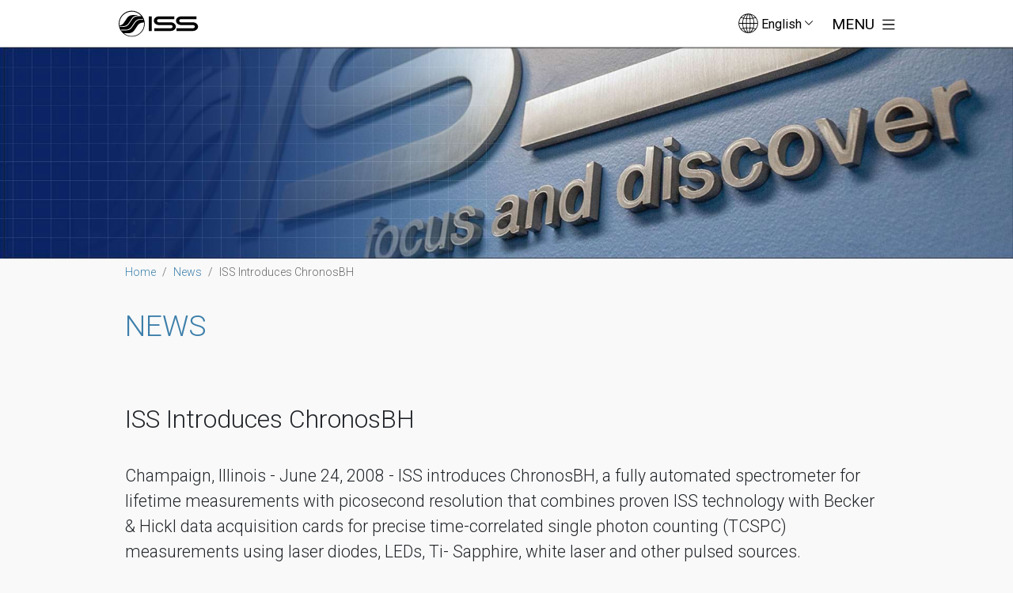

--- FILE ---
content_type: text/html; charset=utf-8
request_url: https://iss.com/news/iss-introduces-chronosbh
body_size: 7402
content:
<!doctype html>
<html lang="en">
<head>
    <meta name="viewport" content="width=device-width, initial-scale=1">
    <title>
	ISS Introduces ChronosBH | ISS
</title>
	<link rel="preconnect" href="https://www.google-analytics.com">
	<link rel="preconnect" href="https://cdn.jsdelivr.net">
	<link rel="preconnect" href="https://code.jquery.com">
	<link rel="preconnect" href="https://stackpath.bootstrapcdn.com">
	<!-- Google tag (gtag.js) -->
	<script async src="https://www.googletagmanager.com/gtag/js?id=G-YW2PRB6TDH"></script>
	<script>
		window.dataLayer = window.dataLayer || [];
		function gtag(){dataLayer.push(arguments);}
		gtag('js', new Date());
		gtag('config', 'G-YW2PRB6TDH');
		gtag('config', 'AW-1062891850');
	</script>
	<link rel="preconnect" href="https://fonts.googleapis.com">
	<link rel="preconnect" href="https://fonts.gstatic.com" crossorigin>
	<link href="https://fonts.googleapis.com/css2?family=Roboto:ital,wght@0,100;0,300;0,400;0,500;0,700;0,900;1,100;1,300;1,400;1,500;1,700;1,900&display=swap" rel="stylesheet">
	<link rel="stylesheet" href="https://cdn.jsdelivr.net/npm/bootstrap@5.2.3/dist/css/bootstrap.min.css" integrity="sha384-rbsA2VBKQhggwzxH7pPCaAqO46MgnOM80zW1RWuH61DGLwZJEdK2Kadq2F9CUG65" crossorigin="anonymous">
	<link rel="stylesheet" href="/static/css/base.css">
	
	<link rel="stylesheet" type="text/css" href="/static/swiffy-slider/css/swiffy-slider.min.css">

	
	
	
	
    <meta name="description" content="Find a fluorescence instrument to use in your research or clinic.">
	<link rel="canonical" href="https://iss.com/news/iss-introduces-chronosbh">
	<link rel="apple-touch-icon" sizes="180x180" href="/apple-touch-icon.png">
	<link rel="icon" type="image/png" sizes="32x32" href="/favicon-32x32.png">
	<link rel="icon" type="image/png" sizes="192x192" href="/android-chrome-192x192.png">
	<link rel="icon" type="image/png" sizes="16x16" href="/favicon-16x16.png">
	<link rel="manifest" href="/site.webmanifest">
	<link rel="mask-icon" href="/safari-pinned-tab.svg" color="#5bbad5">
	<meta name="msapplication-TileColor" content="#2d89ef">
	<meta name="theme-color" content="#ffffff">
	
	
</head>
<body class="d-flex flex-column min-vh-100">
	<header id="mainMenu">
		<nav class="navbar fixed-top" aria-label="Menu">
			<div class="container">
				<a class="navbar-brand" href="/" title="ISS Homepage"><span class="logo-iss"></span><span class="visually-hidden">ISS</span></a>
				<div class="d-flex justify-content-end">
					<form action="/i18n/setlang/" method="post" class="text-end" id="languageSelectorForm">
						<input type="hidden" value="" name="language" id="language">
						<input type='hidden' name='csrfmiddlewaretoken' value='EoDFdSYT8H2jY1JGATk6GaWp1EwC6EO7cKkaovHJvuxPbbCOAcQsat1wPt9TY6j2' />
					</form>
					<div class="dropdown">
						<button class="btn btn-light dropdown-toggle" type="button" id="languageDropdown" data-bs-toggle="dropdown" aria-expanded="false" title="Select Language">
							<img src="/static/media/globe-dark.svg" alt="Select Language"> English <img src="/static/media/dropdown-dark.svg" width="10" height="10" alt="Select Language">
						</button>
						<ul class="dropdown-menu" aria-labelledby="languageDropdown" id="languageList">
							
								<li><span class="dropdown-item language-selection" data-lang="en" role="button">English</span></li>
							
								<li><span class="dropdown-item language-selection" data-lang="zh-hans" role="button">简体中文</span></li>
							
						</ul>
					</div>
					<button type="button" id="menuButton" class="btn btn-link text-end" data-bs-toggle="offcanvas" data-bs-target="#sidebar-menu" aria-controls="sidebar-menu">
						MENU
						<svg xmlns="http://www.w3.org/2000/svg" width="24px" height="24px" fill="currentColor" class="bi bi-list" viewBox="0 0 16 16">
							<path fill-rule="evenodd" d="M2.5 12a.5.5 0 0 1 .5-.5h10a.5.5 0 0 1 0 1H3a.5.5 0 0 1-.5-.5zm0-4a.5.5 0 0 1 .5-.5h10a.5.5 0 0 1 0 1H3a.5.5 0 0 1-.5-.5zm0-4a.5.5 0 0 1 .5-.5h10a.5.5 0 0 1 0 1H3a.5.5 0 0 1-.5-.5z"></path>
						</svg>
					</button>
				</div>
			</div>
		</nav>
	</header>
	<aside class="offcanvas offcanvas-end" data-bs-scroll="false" tabindex="-1" id="sidebar-menu" aria-labelledby="sidebar-menu-heading">
		<header class="offcanvas-header">
			<h5 class="offcanvas-title" id="sidebar-menu-heading">MENU</h5>
			<button type="button" class="btn-close text-reset" data-bs-dismiss="offcanvas" aria-label="Close"></button>
		</header>
		<div class="offcanvas-body mx-auto" id="sidebar-menu-content">
			<div class="d-flex flex-column align-items-center justify-content-end h-100">
				<div class="accordion flex-grow-1" id="menu">
					<div class="accordion-item">
						<div class="accordion-header">
							<a href="/" class="accordion-button nav-link text-truncate d-block collapsed">Home</a>
						</div>
					</div>
					<div class="accordion-item">
						<div class="accordion-header" id="menu-heading-fluorescence">
							<button class="accordion-button nav-link text-truncate collapsed" type="button" data-bs-toggle="collapse" data-bs-target="#menu-fluorescence" aria-expanded="false" aria-controls="menu-fluorescence">
								Fluorescence
							</button>
						</div>
						<div id="menu-fluorescence" class="accordion-collapse collapse" aria-labelledby="menu-heading-fluorescence" data-bs-parent="#menu">
							<div class="accordion-body">
								<ul>
									
										<li>
											<a href="/fluorescence/time-resolved-laser-scanning-confocal-microscopes" class="nav-link text-truncate">
												Microscopes
											</a>
										</li>
									
										<li>
											<a href="/fluorescence/flim-fcs-upgrade-kits" class="nav-link text-truncate">
												LSM Upgrades
											</a>
										</li>
									
										<li>
											<a href="/fluorescence/spectrofluorometers" class="nav-link text-truncate">
												Spectrometers
											</a>
										</li>
									
										<li>
											<a href="/fluorescence/modules-components" class="nav-link text-truncate">
												Components
											</a>
										</li>
									
										<li>
											<a href="/fluorescence/quanta" class="nav-link text-truncate">
												Quanta
											</a>
										</li>
									
								</ul>
							</div>
						</div>
					</div>
					<div class="accordion-item">
						<div class="accordion-header" id="menu-heading-biomedical">
							<button class="accordion-button nav-link text-truncate collapsed" type="button" data-bs-toggle="collapse" data-bs-target="#menu-biomedical" aria-expanded="false" aria-controls="menu-biomedical">
								Biomedical
							</button>
						</div>
						<div id="menu-biomedical" class="accordion-collapse collapse" aria-labelledby="menu-heading-biomedical" data-bs-parent="#menu">
							<div class="accordion-body">
								<ul>
									
										<li>
											<a href="/biomedical/oxiplexts" class="nav-link text-truncate">
												OxiplexTS
											</a>
										</li>
									
										<li>
											<a href="/biomedical/oxiplexts200" class="nav-link text-truncate">
												OxiplexTS200
											</a>
										</li>
									
										<li>
											<a href="/biomedical/imagent" class="nav-link text-truncate">
												Imagent
											</a>
										</li>
									
										<li>
											<a href="/biomedical/metaox" class="nav-link text-truncate">
												MetaOx
											</a>
										</li>
									
								</ul>
							</div>
						</div>
					</div>
					<div class="accordion-item">
						<div class="accordion-header" id="menu-heading-resources">
							<button class="accordion-button nav-link text-truncate collapsed" type="button" data-bs-toggle="collapse" data-bs-target="#menu-content-resources" aria-expanded="false" aria-controls="menu-content-resources">
								Resources
							</button>
						</div>
						<div id="menu-content-resources" class="accordion-collapse collapse" aria-labelledby="menu-heading-resources" data-bs-parent="#menu">
							<div class="accordion-body">
								<ul>
									<li><a href="/about" class="nav-link text-truncate">About</a></li>
									<li><a href="/contact" class="nav-link">Contact</a></li>
									<li><a href="/resources" class="nav-link">Library</a></li>
									<li><a href="/events" class="nav-link">Events</a></li>
									<li><a href="https://outlook.office.com" class="nav-link">ISS Login</a></li>
								</ul>
							</div>
						</div>
					</div>
				</div>
				<div id="search-form-block">
					<form class="p-3" action="/search" id="search" role="search">
						<input type='hidden' name='csrfmiddlewaretoken' value='EoDFdSYT8H2jY1JGATk6GaWp1EwC6EO7cKkaovHJvuxPbbCOAcQsat1wPt9TY6j2' />
						<label class="visually-hidden" for="search-input">Search</label>
						<div class="input-group">
							<input type="text" class="form-control form-control-sm" id="search-input" name="q" placeholder="Search">
							<button type="submit" class="btn btn-primary" aria-label="Search">
								<svg xmlns="http://www.w3.org/2000/svg" width="16px" height="16px" fill="currentColor" class="bi bi-search" viewBox="0 0 16 16">
									<path d="M11.742 10.344a6.5 6.5 0 1 0-1.397 1.398h-.001c.03.04.062.078.098.115l3.85 3.85a1 1 0 0 0 1.415-1.414l-3.85-3.85a1.007 1.007 0 0 0-.115-.1zM12 6.5a5.5 5.5 0 1 1-11 0 5.5 5.5 0 0 1 11 0z"></path>
								</svg>
							</button>
						</div>
					</form>
					<div class="social-media-connect text-center">
						<a href="https://www.linkedin.com/company/iss-fluorescence/">
							<img src="/static/media/icons/linkedin.svg" alt="Our LinkedIn&trade; Page" title="Our LinkedIn&trade; Page" height="32" width="32" loading="lazy">
						</a>
						<a href="https://www.facebook.com/issusainc">
							<img src="/static/media/icons/facebook.svg" alt="Our Facebook Page" title="Our Facebook Page" height="32" width="32" loading="lazy">
						</a>
						<a href="https://twitter.com/issfluorescence">
							<img src="/static/media/icons/twitter.svg" alt="Our Twitter Page" title="Our Twitter Page" height="32" width="32" loading="lazy">
						</a>
						<a href="https://youtube.com/@issfluorescence">
							<img src="/static/media/icons/youtube.svg" alt="Our YouTube Channel" title="Our YouTube Channel" height="32" width="32" loading="lazy">
						</a>
					</div>
				</div>
			</div>
		</div>
	</aside>
	<div id="mainMenuSpacer"></div>
	
<img src="/static/media/banners/news.jpg" class="img-fluid" alt="">

	
		<nav aria-label="Breadcrumb" class="d-none d-md-block container">
			<ol class="breadcrumb" vocab="https://schema.org/" typeof="BreadcrumbList">
				<li class="breadcrumb-item" property="itemListElement" typeof="ListItem"><a href="/" property="item" typeof="WebPage"><span property="name">Home</span></a><meta property="position" content="1"></li>
				
	<li class="breadcrumb-item" property="itemListElement" typeof="ListItem"><a href="/news" property="item" typeof="WebPage"><span property="name">News</span></a><meta property="position" content="2"></li>
	<li class="breadcrumb-item active" property="itemListElement" typeof="ListItem"><span property="name">ISS Introduces ChronosBH</span><meta property="position" content="3"></li>

			</ol>
		</nav>
	
	<main>
	
	<div class="container gx-5 row mx-auto">
		<section id="news" class="align-items-center">
			<h1>NEWS</h1>
			
			<h2 class="mt-2 mt-lg-5">ISS Introduces ChronosBH</h2>
			<div class="col-12">
				<p>Champaign, Illinois - June 24, 2008 - ISS introduces ChronosBH, a fully automated spectrometer for lifetime measurements with picosecond resolution that combines proven ISS technology with Becker &amp; Hickl data acquisition cards for precise time-correlated single photon counting (TCSPC) measurements using laser diodes, LEDs, Ti- Sapphire, white laser and other pulsed sources.</p>
<p>This latest addition to the fluorescence product line is an important milestone for ISS. Chronos is a unique dual-mode, time-resolved instrument and the result of ISS efforts to provide customers with a choice between frequency- and time-domain solutions, even combined in one instrument.</p>
<p>Chronos is powered by Vinci, the Multidimensional Fluorescence Spectroscopy software that enables full instrument automation, data acquisition and analysis (multiple decay times, rotational correlation times, time-resolved spectra and kinetics).</p>
<p>For more information about Chronos, ChronosBH or Vinci - Multidimensional Fluorescence Spectroscopy, please visit our website (<a href="http://www.iss.com">www.iss.com</a>). For a demonstration by an Applications Engineer or to send your test samples to ISS please contact ISS at <a href="mailto:iss@iss.com">iss@iss.com</a>.</p>
			</div>
		</section>
		<section class="featured-news">
			<h1>MOST RECENT NEWS</h1>
			<div class="swiffy-slider slider-item-show3 slider-item-reveal slider-nav-dark slider-nav-outside-expand">
				<ul class="slider-container">
				
					<li class="tile-list-item">
						<a href="/news/luke-lavis-weber-award">
							
								<img class="" src="/static/resize//750x500/luke_d_lavis_gwa-0480x0288.jpg" alt="luke d lavis gregorio weber award winner" width="480" height="288" data-src="/media/luke_d_lavis_gwa.jpg" loading="lazy">
							
							<div class="img-caption d-flex flex-column justify-content-between">
								<div class="heading">ISS Honors Dr. Luke D. Lavis with Gregorio Weber Award</div>
								February 2, 2025
								<span class="tile-nav btn btn-primary"><img src="/static/media/read-more.svg" alt="View Press Release" width="27" height="27"></span>
							</div>
						</a>
					</li>
					
				
					<li class="tile-list-item">
						<a href="/news/flim-analysis-enhanced-with-phasor-plotting-aids-q">
							
								<img class="" src="/static/resize//750x500/BioPhotonics-Preview-Image_jRQsCd6-0600x0360.jpg" alt="HE-stained Tissue 3-species Preview" width="600" height="360" data-src="/media/BioPhotonics-Preview-Image_jRQsCd6.jpg" loading="lazy">
							
							<div class="img-caption d-flex flex-column justify-content-between">
								<div class="heading">FLIM Analysis Enhanced with Phasor Plotting Aids Quantitative Biology</div>
								July 1, 2024
								<span class="tile-nav btn btn-primary"><img src="/static/media/read-more.svg" alt="View Press Release" width="27" height="27"></span>
							</div>
						</a>
					</li>
					
				
					<li class="tile-list-item">
						<a href="/news/oxiplexts200-fda-clearance">
							
								<img class="" src="/static/resize//750x500/fda-clearance-oxiplexts200-0600x0368.jpg" alt="OxiplexTS200 has FDA clearance!" width="600" height="368" data-src="/media/fda-clearance-oxiplexts200.jpg" loading="lazy">
							
							<div class="img-caption d-flex flex-column justify-content-between">
								<div class="heading">ISS OxiplexTS200 FDA Clearance</div>
								March 1, 2024
								<span class="tile-nav btn btn-primary"><img src="/static/media/read-more.svg" alt="View Press Release" width="27" height="27"></span>
							</div>
						</a>
					</li>
					
						<li class="more-news"><a class="align-self-center" aria-label="More News" href="/news"><br>More News</a></li>
					
				
				</ul>
		</section>
	</div>

	</main>
	<footer>
		<section id="callout-footer">
			<div class="container row mx-auto">
				
					<div class="h3 col-12 col-lg-7 my-auto">
						Stay updated with ISS. Join our mailing list.
					</div>
					<div class="col-12 col-lg-5 p-3 my-auto">
						<form class="row gx-2" id="newsletter">
							<input type='hidden' name='csrfmiddlewaretoken' value='EoDFdSYT8H2jY1JGATk6GaWp1EwC6EO7cKkaovHJvuxPbbCOAcQsat1wPt9TY6j2' />
							<div class="col-sm-4">
								<label class="visually-hidden" for="name">Name</label>
								<input type="text" placeholder="Name" name="Name" id="name" class="form-control form-control-lg text-center" autocomplete="name">
							</div>
							<div class="col-sm-5">
								<label class="visually-hidden" for="email">Email</label>
								<input type="email" placeholder="Email" name="Email" id="email" class="form-control form-control-lg text-center" autocomplete="email">
							</div>
							<div class="col-sm-3">
								<input type="submit" name="Submit" class="btn btn-primary form-control form-control-lg w-100 text-center" value="Submit">
							</div>
						</form>
					</div>
				
			</div>
		</section>
	 	<div class="mt-auto">
			<div class="container row">
				<a class="d-block col-12" href="/"><img src="/static/media/logo-iss-light.svg" height="34" width="104" alt="ISS Logo"></a>
				<nav class="navbar col-12 col-sm-6" id="footer-menu" aria-label="Footer">
					<ul class="nav">
						<li><a href="/#products" class="nav-link">PRODUCTS</a></li>
						<li><a href="/fluorescence" class="nav-link">Fluorescence</a></li>
						<li><a href="/biomedical" class="nav-link">Biomedical</a></li>
					</ul>
					<ul class="nav">
						<li><a href="/resources" class="nav-link">RESOURCES</a></li>
						<li><a href="/about" class="nav-link">About</a></li>
						<li><a href="/contact" class="nav-link">Contact</a></li>
						<li><a href="/news" class="nav-link">News</a></li>
						<li><a href="/events" class="nav-link">Events</a></li>
						<li><a href="/careers" class="nav-link">Careers</a></li>
						<li><a href="/achievements" class="nav-link">Achievements</a></li>
					</ul>
					<ul class="nav">
						<li><a href="/resources" class="nav-link">REFERENCES</a></li>
						<li><a href="/resources#data-tables" class="nav-link">Fluorescence Data Tables</a></li>
						<li><a href="/resources#brochures" class="nav-link">Brochures</a></li>
						<li><a href="/resources#data-sheets" class="nav-link">Data Sheets</a></li>
						<li><a href="/resources#technical-notes" class="nav-link">Technical Notes</a></li>
						<li><a href="/resources#application-notes" class="nav-link">Application Notes</a></li>
						<li><a href="/resources#glossary" class="nav-link">Biomedical Glossary</a></li>
						<li><a href="/weber" class="nav-link">Gregorio Weber Award</a></li>
						<li><a href="https://fluorescence-foundation.org" class="nav-link">Fluorescence Foundation</a></li>
					</ul>
				</nav>
				<nav class="navbar col-12 col-sm-6" id="social-iso" aria-label="Social Media">
					<a class="order-2 order-md-1" href="/static/media/iso-certificate.pdf">
						<img src="/static/media/iso-13485.svg" alt="Registered to ISO 13485" height="100" loading="lazy" class="d-block mx-auto w-50">
						<div class="pt-2" style="line-height: 1.25rem">DQS Inc.<br>ISS Inc.<br>Registered to ISO 13485:2016<br>
							BR Number 10014397 MP2016</div>
					</a>
					<img class="order-1 order-md-2" src="/static/media/icons/social-media.svg" alt="Social Media Sites" usemap="#social-media-image-map" height="153" width="153" loading="lazy">
					<map name="social-media-image-map" id="social-media-image-map">
						<area shape="circle" alt="LinkedIn Logo" title="Our LinkedIn&trade; Page" coords="43,42,40" href="https://www.linkedin.com/company/iss-fluorescence/">
						<area shape="circle" alt="Facebook Logo" title="Our Facebook Page" coords="134,43,39" href="https://www.facebook.com/issusainc">
						<area shape="circle" alt="Twitter Logo" title="Our Twitter Page" coords="41,133,37" href="https://twitter.com/issfluorescence">
						<area shape="circle" alt="YouTube Logo" title="Our YouTube Channel" coords="132,131,39" href="https://youtube.com/@issfluorescence">
					</map>
				</nav>
				<div class="col-12" id="footer-footer">
					<a href="tel:+18883598681">Phone: 1.888.359.8681</a>
					<span>Copyright © 2026 ISS, Inc. All rights reserved.</span>
					<a href="/privacy-policy">Privacy Policy</a>
					<a href="/cookies">Cookie Policy</a>
					<a href="/contact">Contact Us</a>
				</div>
			</div>
		</div>
	</footer>
	
	<script src="https://cdn.jsdelivr.net/npm/bootstrap@5.2.3/dist/js/bootstrap.bundle.min.js" integrity="sha384-kenU1KFdBIe4zVF0s0G1M5b4hcpxyD9F7jL+jjXkk+Q2h455rYXK/7HAuoJl+0I4" crossorigin="anonymous"></script>
	
	<script src="/static/swiffy-slider/js/swiffy-slider.min.js" defer></script>

	<script>
		const SEARCH_RESULTS_ID = "search-results";
		const MENU_RESET_ID = "menu-reset";
		const SIDEBAR_MENU = "sidebar-menu";
		const SEARCH_FORM_ID = "search";
		const NEWSLETTER_FORM_ID = "newsletter";
		var ready = (callback) => {
			if (document.readyState != "loading") {
				callback();
			} else {
				document.addEventListener("DOMContentLoaded", callback);
			}
		}
		ready(() => {
			let isLoadingMode = true;
			document.querySelectorAll("table").forEach( element => {element.classList.add("table");} );
			// handle searching
			function getSearchButton() {
				const button = document.createElement("button");
				button.classList.add("btn-close");
				button.classList.add("btn-back");
				button.id = "menu-reset";
				button.type = "button";
				return button;
			}
			function clearSearchResults() {
				let searchResults = document.getElementById(SEARCH_RESULTS_ID);
				if(searchResults) {
					searchResults.remove();
				} else {
					socialMedia.style.display = "none";
				}
				searchResults = document.createElement("div");
				searchResults.id = SEARCH_RESULTS_ID;
				return searchResults;
			}
			const menuHeading = document.getElementById("sidebar-menu-heading");
			const menuHeadingText = menuHeading.innerHTML;
			const sidebarMenu = document.getElementById("menu");
			const searchHeading = getSearchButton();
			const socialMedia = document.querySelector("#sidebar-menu .social-media-connect");
			document.getElementById(SEARCH_FORM_ID).addEventListener("submit", e => {
				e.preventDefault();
				const url = new URL(e.target.action);
				const terms = document.getElementById("search-input").value;
				const container = clearSearchResults();
				container.textContent = "";
				url.searchParams.append("q", terms);
				fetch(url).then(response => {
					return response.json();
				}).then( data => {
					menuHeading.prepend(searchHeading);
					data.forEach( item => {
						console.log(item);
						const a = document.createElement("a");
						a.href = item.url
						a.innerHTML = item.title
						const h5 = document.createElement("h5");
						h5.append(a);
						if(item.third) {
							const h6 = document.createElement("h6");
							h6.innerHTML = item.third;
							h5.appendChild(h6);
						}
						if(item.description) {
							const p = document.createElement("p");
							p.innerHTML = item.description;
							h5.appendChild(p);
						}
						const h4 = document.createElement("h4");
						h4.textContent = item.type;
						container.appendChild(h4).appendChild(h5);
						document.getElementById("search").parentElement.append(container);
						document.getElementById("menu").style.display = "none";
					});
				}).catch( errors => {
					container.textContent = "No results found.";
					document.getElementById("search").parentElement.append(container);
				});
			});
			document.getElementById(SIDEBAR_MENU).addEventListener("click", e => {
				if(e.target.id == MENU_RESET_ID) {
					menuHeading.textContent = "";
					socialMedia.style.display = "block";
					document.getElementById("menu").style.display = "block";
					clearSearchResults();
				}
			});
			newsletter = document.getElementById(NEWSLETTER_FORM_ID);
			if (newsletter) {
				newsletter.addEventListener("submit", e => {
					e.preventDefault();
					const NAME = document.getElementById("name").value;
					const EMAIL = document.getElementById("email").value;
					if (NAME && EMAIL) {
						const DATA = {
							name: NAME,
							email: EMAIL
						};
						fetch("/newsletter/subscribe", {
							method: "POST",
							mode: "same-origin",
							headers: {
								"Content-Type": "application/json",
								"X-CSRFToken": "EoDFdSYT8H2jY1JGATk6GaWp1EwC6EO7cKkaovHJvuxPbbCOAcQsat1wPt9TY6j2"
							},
							body: JSON.stringify(DATA)
						}).then( response => {
							return response.json();
						}).then( data => {
							newsletter.innerHTML = data.msg;
						});
					}
				});
			}

			// Handle tab navigation
			function initAccordionTabState() {
				function changeHash(hash) {
					if (!isLoadingMode) {
						if (hash) {
							hash = "#" + hash;
						}
						history.replaceState(null, null, window.location.pathname + window.location.search + hash);
					}
				}
				function toggleState(hash) {
					if (hash) {
						const element = document.querySelector(hash);
						// accordions might be hidden in tabs
						if (element.classList.contains("accordion-collapse")) {
							new bootstrap.Collapse(element).show();
							if (!element.checkVisibility()) {
								const accordion = element.closest(".accordion");
								if (accordion) {
									const parent = accordion.closest(".accordion-collapse, .tab-pane");
									if (parent) {
										toggleState("#" + parent.id);
									}
								}
							}
						} else {
							const tab = document.querySelector(".nav-pills button[data-bs-target='" + hash + "']");
							if (tab) {
								new bootstrap.Tab(tab).show();
							}
						}
					}
				}
				function changeState(event) {
					toggleState(window.location.hash);
				}

				// Set the correct tab and/or accordion when the page loads
				toggleState(window.location.hash);

				// Set the correct tab when a user uses their back/forward button
				window.addEventListener("hashchange", changeState);

				// Change the URL when tabs are clicked
				const NAV_PILLS = document.getElementsByClassName("nav-pills");
				Array.prototype.forEach.call(NAV_PILLS, element => {
					element.addEventListener("click", event => {
						if("bsTarget" in event.target.dataset) {
							const hash = event.target.dataset.bsTarget.split("#")[1];
							if (hash) {
								changeHash(hash);
							}
						}
					});
				});

				const NAV_ACCORDIONS = document.getElementsByClassName("accordion-header");
				Array.prototype.forEach.call(NAV_ACCORDIONS, element => {
					element.addEventListener("click", event => {
						if("bsTarget" in event.target.dataset) {
							const hash = event.target.dataset.bsTarget.split("#")[1];
							if (hash) {
								if (event.target.classList.contains("collapsed")) {
									const currentTabs =  document.querySelector(".nav-pills button.active");
									if (currentTabs.length > 0) {
										changeHash(currentTabs[0].dataset.bsTarget.split("#")[1]);
									} else {
										changeHash("");
									}
								} else {
									changeHash(hash);
								}
							}
						}
					});
				});
			}
			initAccordionTabState();
			// handle language selection
			document.getElementById("languageList").addEventListener("click", event => {
				if( event.target.classList.contains("language-selection") ) {
					document.getElementById("language").value = event.target.dataset.lang;
					document.getElementById("languageSelectorForm").requestSubmit();
				}
			});
			
			
			isLoadingMode = false;
		});
	</script>
</body>
</html>

--- FILE ---
content_type: text/css; charset=utf-8
request_url: https://iss.com/static/css/base.css
body_size: 7206
content:
#callout-footer{background-color:#3d7faa;color:white;font-size:130%;padding-top:2rem !important;padding-bottom:2rem !important}#callout-footer h3{color:white;line-height:3rem;padding:1rem;margin:0}@media (max-width: 768px){#callout-footer h3{font-size:1.9rem;padding-right:inherit}}@media (max-width: 360px){#callout-footer h3{padding-right:1rem;text-align:center;font-size:1.8rem}}#callout-footer p{line-height:3rem;margin:0}#callout-footer .btn{text-align:center}#callout-footer .btn.form-control-lg{font-size:1.25rem}#callout-footer .btn-primary{background-color:black;border:thin solid black;color:white}#callout-footer .btn-primary:hover,#callout-footer .btn-primary:focus{background-color:transparent;border:thin solid black;color:black}@media (max-width: 767.98px){#callout-footer p{line-height:inherit;font-size:90%}#callout-footer .form-control{margin-top:1rem}}footer>div{background-color:#191A17;color:white;padding-top:3rem;font-size:75%}footer>div .nav-link{color:white;padding:0}footer>div a.nav-link:hover,footer>div a.nav-link:focus{color:silver}footer>div span.nav-link:hover,footer>div span.nav-link:focus{color:inherit}footer>div .navbar{-webkit-box-align:normal;-ms-flex-align:normal;align-items:normal}footer>div .navbar .nav-item{display:block}footer>div .navbar .nav-item a,footer>div .navbar .nav-item span{padding-top:0;padding-bottom:0}footer>div a{color:white}#footer-menu .nav{display:block;margin-bottom:1.5rem}#footer-menu .nav:first-child{padding-left:54px}@media (max-width: 992px){#footer-menu .nav{width:100%;padding-left:54px}}#social-iso{margin-bottom:1.5rem;text-align:center}#social-iso a{margin-left:auto;margin-right:auto;margin-bottom:3rem}#social-iso a:hover,#social-iso a:focus{color:white}#social-iso img,#social-iso>div{margin-left:auto;margin-right:auto}@media (max-width: 768px){#social-iso{margin-top:auto}}@media (max-width: 360px){#social-iso>img{margin-bottom:3rem}}#footer-footer{padding-top:0.5rem;padding-bottom:1rem;padding-left:1rem;padding-right:1rem;margin-top:2rem;border-top:thin solid white}#footer-footer a:not(:last-child),#footer-footer span:not(:last-child){border-right:solid thin white;padding-right:0.5rem;margin-right:0.25rem}#footer-footer a:hover,#footer-footer a:focus{color:silver}#sidebar-menu{width:360px;height:100%}#sidebar-menu .nav-link{font-weight:300;color:black}#sidebar-menu .nav-link:hover,#sidebar-menu .nav-linkfocus{color:gray}#sidebar-menu .offcanvas-body{width:80%}#sidebar-menu .accordion{text-transform:uppercase}#sidebar-menu .accordion button{text-transform:uppercase}#sidebar-menu .accordion ul{padding:0}#sidebar-menu .accordion .accordion-body{display:-webkit-box;display:-ms-flexbox;display:flex;-webkit-box-pack:start;-ms-flex-pack:start;justify-content:flex-start}#sidebar-menu .accordion .accordion-item{background-color:transparent}#sidebar-menu .accordion-button,#sidebar-menu .accordion-button:not(.collapsed){padding-top:0;padding-bottom:0;background-color:transparent;-webkit-box-shadow:none;box-shadow:none}#menu{overflow:auto;width:100%}#search-form-block{overflow-x:clip;overflow-y:auto;width:100%}.offcanvas-header .btn-back{background:transparent url("data:image/svg+xml,%3csvg xmlns='http://www.w3.org/2000/svg' viewBox='0 0 16 16' fill='%23000'%3e%3cpath d='M15 8a.5.5 0 0 0-.5-.5H2.707l3.147-3.146a.5.5 0 1 0-.708-.708l-4 4a.5.5 0 0 0 0 .708l4 4a.5.5 0 0 0 .708-.708L2.707 8.5H14.5A.5.5 0 0 0 15 8z'/%3e%3c/svg%3e") center/1em auto no-repeat;margin-right:0.5rem}#search-results h4{color:#3d7faa;padding-top:2.25rem;padding-bottom:0.67rem;font-size:1rem}#search-results b{background-color:yellow}.breadcrumb{font-size:66%;line-height:2.5em;color:#666;margin-bottom:0.25rem;padding-left:1.5rem;padding-right:1.5rem}.breadcrumb .breadcrumb-item.active{color:#666}.breadcrumb .breadcrumb-item+.breadcrumb-item::before{color:#666}.breadcrumb a{color:#3d7faa}ul.accordion{list-style:none}.accordion ul{list-style:none;padding-top:1rem;padding-bottom:1rem}.accordion ul button{display:block;border:none;background:transparent;font-weight:300}.accordion-item{border:none;border-top:1px solid black;border-bottom:1px solid black;background-color:#f9f9f9}.accordion-item:first-of-type,.accordion-item:last-of-type{border-radius:0}.accordion-item:not(:first-of-type){border-top:0}.accordion-item .accordion-item:last-of-type{border-bottom:0}.accordion-button,.accordion-button:not(.collapsed){background-color:#f9f9f9;padding-top:2rem;padding-bottom:2rem;font-size:inherit}.accordion-button:hover,.accordion-button:focus,.accordion-button:not(.collapsed):hover,.accordion-button:not(.collapsed):focus{z-index:0;outline:0;border-color:inherit;-webkit-box-shadow:inherit;box-shadow:inherit}#resources-accordion .accordion-header+div a,#references-accordion .accordion-header+div a{color:#3d7faa}@media (max-width: 360px){#resources-accordion .accordion-header+div,#references-accordion .accordion-header+div{padding-left:0}}#resources-accordion .accordion-body li,#references-accordion .accordion-body li{padding-bottom:2rem}#resources-accordion .accordion-body li a,#resources-accordion .accordion-body li button,#references-accordion .accordion-body li a,#references-accordion .accordion-body li button{display:-webkit-box;display:-ms-flexbox;display:flex;-webkit-box-pack:start;-ms-flex-pack:start;justify-content:flex-start;padding:0}#resources-accordion .accordion-body li img,#references-accordion .accordion-body li img{display:block;height:100%;padding-right:1.5rem}#resources-accordion .accordion-body li span,#references-accordion .accordion-body li span{display:block;margin-top:-0.5rem;text-align:left}#resources-accordion .accordion-body li span a,#references-accordion .accordion-body li span a{display:inline}#resources-accordion .accordion-body ul.standard li,#references-accordion .accordion-body ul.standard li{padding-bottom:0;list-style-type:disc;margin-left:2rem}#resources-accordion .accordion-body ul,#references-accordion .accordion-body ul{padding-left:0}@media (min-width: 768px){#resources-accordion .accordion-body,#references-accordion .accordion-body{padding-left:3rem}}#resources-accordion dt:not(:first-child),#references-accordion dt:not(:first-child){padding-top:2rem}#career-list .accordion-body{padding-top:3rem;padding-bottom:3rem}#career-list .accordion-body ul{list-style:inherit}#mainMenu nav{background-color:white;border-bottom:1px solid silver;height:60px;width:100vw}#mainMenu .navbar{padding-right:0 !important}#mainMenu .navbar-brand{padding-left:0.75rem;padding-right:0.75rem}#mainMenu.nav-transparent nav{background-color:transparent;border-bottom:0}#mainMenu.nav-transparent+aside+#mainMenuSpacer{margin-top:0}#mainMenu.nav-transparent .logo-iss{background-color:white}#mainMenu.nav-transparent #menuButton{color:white}#mainMenu.nav-transparent #languageDropdown{color:white}#mainMenu.nav-transparent #languageDropdown:hover,#mainMenu.nav-transparent #languageDropdown:focus{color:white}.logo-iss{display:block;-webkit-mask-size:107.5px 34px;mask-size:107.5px 34px;-webkit-mask-repeat:no-repeat;mask-repeat:no-repeat;-webkit-mask-image:url(/static/media/logo-iss-light.svg);mask-image:url(/static/media/logo-iss-light.svg);background-color:black;width:108.5px;height:35px;overflow:visible}#languageDropdown{background:none;border:none;color:black}#languageDropdown img{margin-top:-0.3rem}#languageDropdown:after{content:none}#menuButton{text-decoration:none;font-size:90%}#menuButton svg{margin-top:-0.1rem;padding-left:0.1rem}#mainMenuSpacer{margin-top:60px}.nav{padding-right:0}.btn{border-color:black;background-color:black;border-radius:5rem;border-width:0.1rem;color:white}.btn:hover,.btn:focus{background-color:#3d7faa;border-color:#3d7faa;color:white}@media (max-width: 360px){.btn{width:100%}.btn#menuButton{width:auto}}.input-group:focus-within{border-radius:5rem;-webkit-box-shadow:0 0 0 0.25rem #3d7faa;box-shadow:0 0 0 0.25rem #3d7faa}.input-group input:focus{-webkit-box-shadow:none;box-shadow:none}@media (max-width: 360px){.input-group .btn{width:auto}}.btn-link{border:none;background:none;color:black}.btn-link:hover,.btn-link:focus{background:none;border:none;color:black;-webkit-box-shadow:none;box-shadow:none}.btn-close:hover,.btn-close:focus{-webkit-box-shadow:none;box-shadow:none}.btn-primary{background-color:#3d7faa;border-color:#3d7faa;border-width:0.1rem;color:white}.btn-primary:hover,.btn-primary:focus{background-color:white;color:#3d7faa}.shadow-light{background-color:#0a2463;border-color:white;color:white}.shadow-light.invert{background-color:white;border-color:#0a2463;color:#0a2463}.about-button{margin-top:3rem;margin-bottom:7rem;display:-webkit-box;display:-ms-flexbox;display:flex;-webkit-box-pack:start;-ms-flex-pack:start;justify-content:flex-start}@media (max-width: 768px){.about-button{-webkit-box-pack:center;-ms-flex-pack:center;justify-content:center}}.about-button .btn{width:33%}@media (max-width: 768px){.about-button .btn{width:66%}}@media (max-width: 360px){.about-button .btn{width:100%}}.nav-item button{font-weight:300}.carousel .carousel-indicators{margin-left:auto;margin-right:auto;padding-bottom:12px}.carousel .carousel-indicators li{width:10px;height:10px;border-radius:100%;margin-right:1em;background-color:black}#product-gallery .swiffy-slider{--swiffy-slider-item-gap: 0.5rem}#product-gallery .swiffy-slider ul{padding:0}#product-gallery .slider-container li{border:1px solid #3d7faa;display:-webkit-box;display:-ms-flexbox;display:flex;-webkit-box-pack:center;-ms-flex-pack:center;justify-content:center;-ms-flex-line-pack:center;align-content:center;-webkit-box-align:center;-ms-flex-align:center;align-items:center}#product-gallery .slider-container.single-slide li{border:none}#product-gallery #main-image li{position:relative}#product-gallery #main-image li .caption{display:block;position:absolute}#product-gallery #main-image li .upper-left{top:0;left:1rem}#product-gallery #main-image li .upper-right{top:0;right:1rem}#product-gallery #main-image li .lower-left{bottom:0;left:1rem}#product-gallery #main-image li .lower-right{bottom:0;right:1rem}#product-gallery #thumbnails{padding-top:0.5rem;--swiffy-slider-item-count: 3}#product-gallery #thumbnails img{opacity:0.5}#product-gallery #thumbnails img.selected{opacity:1}@media (max-width: 767.8px){#product-gallery .slider-container li{border:none}#product-gallery #thumbnails{--swiffy-slider-item-gap: 0rem}#product-gallery #thumbnails .slider-container{grid-gap:0}#product-gallery #thumbnails li{border:1px solid silver}}.carousel-inner h2{color:white}.carousel-inner h2 span{color:white}.form-control::-webkit-input-placeholder{color:silver}.form-control:-ms-input-placeholder{color:silver}.form-control::-ms-input-placeholder{color:silver}.form-control::placeholder{color:silver}.input-group .btn{padding-left:10px}input:not([type=submit]).form-control,select.form-control,select.form-select{border-radius:5rem;border-color:#3d7faa;color:#3d7faa;border-width:1px;padding-left:1rem;padding-right:1rem}input:not([type=submit]).form-control:focus,select.form-control:focus,select.form-select:focus{outline:none}textarea.form-control{border-radius:1.5rem;border-color:#3d7faa;border-width:1px}textarea.form-control:focus{outline:none;border-width:2px;border-color:black}.iti__flag-container{z-index:4}.iti__selected-flag{border-top-left-radius:5rem !important;border-bottom-left-radius:5rem !important}.iti__country-list{z-index:5;max-width:18rem}.form-label{margin-top:0.5rem}#contact-navbar{position:-webkit-sticky;position:sticky;top:60px;z-index:1020;-ms-flex-wrap:wrap;flex-wrap:wrap;padding-top:0.5rem;background:white;border-bottom:thin solid silver;width:100%}#contact-navbar a{color:#3d7faa}#contact-navbar ul{display:-webkit-box;display:-ms-flexbox;display:flex;list-style-type:none;-webkit-box-align:end;-ms-flex-align:end;align-items:flex-end;-webkit-box-pack:end;-ms-flex-pack:end;justify-content:flex-end;line-height:1rem;margin-top:0.5rem;margin-bottom:1rem}@media (max-width: 768px){#contact-navbar ul{display:block;padding:0;text-align:center;line-height:1.5rem;font-size:75%}}#contact-navbar li{display:inline;padding-left:0.5rem}#contact-navbar li:not(:last-child){padding-right:0.5rem;border-right:thin solid black}#contact-navbar.scrolled{position:absolute;top:60px}.img-slider{position:relative;display:-webkit-box;display:-ms-flexbox;display:flex;-webkit-box-pack:center;-ms-flex-pack:center;justify-content:center;max-width:600px;height:500px;margin-left:calc(var(--bs-gutter-x)/ 2);margin-right:calc(var(--bs-gutter-x)/ -2);padding-right:calc(var(--bs-gutter-x)/ 2);margin-bottom:5rem;overflow:hidden}.img-slider img{width:100%;height:auto}.img-slider>div:not(.img-slider-icon){position:absolute;overflow:hidden;left:0;right:0}.img-slider>div:not(.img-slider-icon) .caption-1,.img-slider>div:not(.img-slider-icon) .caption-2{position:absolute;display:block;color:white;bottom:1rem;z-index:1}.img-slider>div:not(.img-slider-icon) .caption-1{left:1rem}.img-slider>div:not(.img-slider-icon) .caption-2{right:1rem}@media (max-width: 768px){.img-slider{margin:0;padding:0}}@media (max-width: 360px){.img-slider{height:280px}}.img-slider-overlay{-webkit-clip-path:inset(0 443px 452px 0);clip-path:inset(0 443px 452px 0);z-index:2}.img-slider-caption{padding-left:3rem;padding-bottom:3rem}@media (max-width: 768px){.img-slider-caption{padding-top:3rem;padding-bottom:5rem}}@media (max-width: 360px){.img-slider-caption{padding:1rem 0}}.img-slider-icon{position:absolute;z-index:3;cursor:ew-resize;height:100%;border-left:5px solid white}.img-slider-icon:after{position:absolute;content:"";width:40px;height:40px;margin-left:-22.5px;background-color:white;border-radius:50%;top:calc(50% - 20px)}#achievement-list h2{padding-bottom:0}.timeline{-webkit-transition:all .4s ease;transition:all .4s ease;position:relative;padding-top:1.75rem}.timeline:before{content:"";width:4px;height:94.25%;border-left:0.4rem solid #3d7faa;position:absolute;top:0;margin-left:-0.1rem;margin-top:2.6em}.timeline-entry{position:relative}.timeline-entry:nth-child(odd) .year,.timeline-entry:nth-child(odd) .description{text-align:right}.timeline-entry:nth-child(odd) .description{margin-left:2rem}.timeline-entry:nth-child(even) .description{margin-right:2rem}.timeline-entry:nth-child(odd) .year:after{background:-webkit-gradient(linear, left top, right top, from(transparent), color-stop(50%, rgba(59,128,171,0.5)), to(#3b80ab));background:linear-gradient(90deg, transparent 0%, rgba(59,128,171,0.5) 50%, #3b80ab 100%)}.timeline-entry:nth-child(even) .year:after{background:-webkit-gradient(linear, left top, right top, from(#3b80ab), color-stop(50%, rgba(59,128,171,0.5)), to(transparent));background:linear-gradient(90deg, #3b80ab 0%, rgba(59,128,171,0.5) 50%, transparent 100%)}.timeline-entry .year{color:#3d7faa;font-size:2rem;margin-top:-1.75rem}.timeline-entry .year:after{display:block;content:" ";margin-top:1rem;height:0.9rem}.timeline-entry .description{padding-top:1em}.timeline-entry:before{content:"";color:white;display:-webkit-box;display:-ms-flexbox;display:flex;-webkit-box-align:center;-ms-flex-align:center;align-items:center;-webkit-box-pack:center;-ms-flex-pack:center;justify-content:center;width:1em;height:1em;margin-top:0.3rem;background-color:white;position:absolute;border:2px solid #3d7faa;border-radius:50%}@supports (display: grid){.timeline{display:grid;grid-gap:5em;grid-template-areas:". entry1" " entry2 ." ". entry3" " entry4 ." ". entry5" " entry6 ." ". entry7" " entry8 ." ". entry9" " entry10 ." ". entry11" " entry12 ." ". entry13" " entry14 ." ". entry15" " entry16 ." ". entry17" " entry18 ." ". entry19" }.timeline:before{left:50%}.timeline-entry:nth-child(1){grid-area:entry1}.timeline-entry:nth-child(2){grid-area:entry2}.timeline-entry:nth-child(3){grid-area:entry3}.timeline-entry:nth-child(4){grid-area:entry4}.timeline-entry:nth-child(5){grid-area:entry5}.timeline-entry:nth-child(6){grid-area:entry6}.timeline-entry:nth-child(7){grid-area:entry7}.timeline-entry:nth-child(8){grid-area:entry8}.timeline-entry:nth-child(9){grid-area:entry9}.timeline-entry:nth-child(10){grid-area:entry10}.timeline-entry:nth-child(11){grid-area:entry11}.timeline-entry:nth-child(12){grid-area:entry12}.timeline-entry:nth-child(13){grid-area:entry13}.timeline-entry:nth-child(14){grid-area:entry14}.timeline-entry:nth-child(15){grid-area:entry15}.timeline-entry:nth-child(16){grid-area:entry16}.timeline-entry:nth-child(17){grid-area:entry17}.timeline-entry:nth-child(18){grid-area:entry18}.timeline-entry:nth-child(19){grid-area:entry19}.timeline-entry:before{top:0.5em}.timeline-entry:nth-of-type(odd):before{left:-2.58em}.timeline-entry:nth-of-type(even):before{right:-3.43em}}@media (max-width: 768px){.timeline{overflow-x:hidden}}@media (max-width: 767.98px){.timeline{display:block;grid-gap:0}.timeline:before{border-left:none}.timeline-entry{padding-top:7rem;position:inherit}.timeline-entry:before{display:none !important}.timeline-entry .year,.timeline-entry .description{margin:0 !important;text-align:center !important}dl{-webkit-margin-after:0;margin-block-end:0;-webkit-margin-before:0;margin-block-start:0}.row{margin:0}}#contact-page a[name]{padding-top:calc(60px + 3rem)}#contact-page h4{padding-top:2rem;font-size:inherit;font-weight:bold}#contact-page #policy ol,#contact-page #policy ul{padding-left:4.5rem}@media (max-width: 768px){#contact-page #policy ol{padding-left:2rem}#contact-page #supportTeam{padding-left:0;padding-right:0}}.no-events{font-size:1.5rem;text-align:center;font-weight:bolder;color:silver;padding-top:1.5rem}.event-entry{display:-webkit-box;display:-ms-flexbox;display:flex;-webkit-box-pack:justify;-ms-flex-pack:justify;justify-content:space-between;border-bottom:1px solid black;padding-top:1.5rem;padding-bottom:1.5rem;padding-left:1.5rem;padding-right:1.5rem}.event-entry h3{padding-top:0;padding-bottom:0;color:black}.event-entry p{margin-bottom:0}.event-entry .event-location{color:#3d7faa}.event-entry .event-date{font-weight:lighter}@media (max-width: 767.8px){.event-entry{border-bottom:none;display:block}.event-entry>div{padding-bottom:2rem}}.events-list ul{padding:0;list-style-type:none}.events-list .tile-list-item{-webkit-box-shadow:none;box-shadow:none;background:transparent}.events-list .tile-list-item a{color:inherit}.events-list .tile-list-item a:hover,.events-list .tile-list-item a:focus{color:inherit}#intro{max-height:400px;color:white;display:-webkit-box;display:-ms-flexbox;display:flex}#intro video{width:100%;z-index:-10;background-color:transparent}#intro h1,#intro .h1{color:white;padding-top:0;padding-bottom:0}#intro .tagline{background:#3d7faa;background:-webkit-gradient(linear, left top, right top, from(#3b80ab), color-stop(50%, rgba(59,128,171,0.5)), to(transparent)) no-repeat;background:linear-gradient(90deg, #3b80ab 0%, rgba(59,128,171,0.5) 50%, transparent 100%) no-repeat;background-size:100%;position:absolute;right:15rem;margin-left:3rem;margin-right:3rem;padding:1rem}@media (min-width: 1128px){#intro .tagline{left:50%;right:inherit}}@media (max-width: 1127.8px){#intro .tagline{position:relative;left:0;width:100%;margin:0;margin-top:-0.75rem;padding-right:2.66rem;padding-left:2.66rem}#intro .tagline br{display:none}#intro .tagline br+br{display:block}}@media (max-width: 360px){#intro .tagline{padding-left:1rem;padding-right:1rem}}#intro .btn{background:transparent;border-color:white}#intro .btn:hover,#intro .btn:focus{border-color:#34e4ea;color:#34e4ea}@media (max-width: 1128px){#intro{max-height:initial;display:block}}#frontpage>section{padding-bottom:4rem;padding-top:4rem}@media (max-width: 1199.98px){#frontpage>section{margin-top:1rem}}#frontpage p{line-height:2rem;text-wrap:balanced}#frontpage h2{font-weight:300;margin-bottom:0.5rem;line-height:1.2;font-size:2rem;color:#3d7faa;padding-bottom:1.5rem;padding-top:1.5rem}#frontpage h2 span{display:block;font-size:1.25rem;color:black;padding-top:0.25rem}@media (max-width: 1199.98px){#frontpage h2 h2{font-size:inherit;padding-top:inherit;padding-bottom:inherit}#frontpage h2 h2 span{font-size:inherit}}#frontpage .content .btn{width:50%}#frontpage .section h2{color:#3d7faa;font-size:1.75rem;margin-top:-0.5rem;line-height:2.5rem;padding:0}@media (max-width: 768px){#frontpage .section h2{margin-top:1rem}}#frontpage .section .btn+.btn{background-color:white;color:inherit}#frontpage .section .btn+.btn:hover,#frontpage .section .btn+.btn:focus{background-color:#34e4ea;color:white}@media (max-width: 1199.98px){#frontpage .section .col-12+.col-12{padding-top:2rem}}#frontpage .events-list li{border-right:thin solid black}#frontpage .events-list li .date-range{color:silver}#frontpage .events-list li:last-child,#frontpage .events-list li:nth-last-child(2){border-right:none}#frontpage .events-list li a{color:black}@media (max-width: 1199.98px){#frontpage .col-12+.col-12{padding-top:2rem}#frontpage .gx-5{padding:0}}#tile-group{padding-top:1rem !important;margin-left:auto;margin-right:auto}#tile-group .caption{border-left:solid 1rem #3d7faa;line-height:1.8rem;margin-top:1rem;padding-left:1rem;min-height:5.5rem}#tile-group a{margin-top:0.75rem;display:-webkit-box;display:-ms-flexbox;display:flex;-webkit-box-align:center;-ms-flex-align:center;align-items:center;text-decoration:none;position:relative}#tile-group a .content{text-align:center;margin-left:auto;margin-right:auto;position:absolute;width:100%}#tile-group a img{pointer-events:none;width:100%;height:auto;z-index:-1}#tile-group a h3{font-weight:300;font-size:150%;color:white;padding-bottom:1.5rem;padding-top:1.5rem;margin-top:0;margin-bottom:0.5rem;line-height:1.2}#tile-group a:hover img,#tile-group a:focus img{opacity:0.5;-webkit-transition:opacity 0.1s ease-in-out;transition:opacity 0.1s ease-in-out}@media (max-width: 1199.98px){#tile-group{padding:0 !important}}.tile-list-item{text-decoration:none;padding:0.75rem;-webkit-box-shadow:0.2rem 0.2rem 0.25rem 0.1rem #cdcdcd;box-shadow:0.2rem 0.2rem 0.25rem 0.1rem #cdcdcd;position:relative;background:#3d7faa}.tile-list-item a{color:white}.tile-list-item a:hover,.tile-list-item a:focus{color:white}.tile-list-item a:hover .tile-nav,.tile-list-item a:focus .tile-nav{background-color:transparent}.tile-list-item .img-caption{display:-webkit-box;display:-ms-flexbox;display:flex;-webkit-box-orient:vertical;-webkit-box-direction:normal;-ms-flex-direction:column;flex-direction:column;-webkit-box-pack:justify;-ms-flex-pack:justify;justify-content:space-between;padding-top:1rem;height:11rem}.tile-list-item .img-caption h2,.tile-list-item .img-caption .h2{line-height:2rem;padding-right:1rem}.tile-list-item .img-caption .heading{font-size:18pt}.tile-list-item .img-caption p{padding-right:45px;margin-bottom:0}.tile-list-item .tile-nav{background-color:black;color:white;border-radius:0;width:45px;height:45px;position:absolute;bottom:0.75rem;right:0.75rem;padding:9px;border:0}.tile-list-item a>img{width:100%;height:auto;margin:auto;background:white}.more-news{display:-webkit-box;display:-ms-flexbox;display:flex;-webkit-box-pack:start;-ms-flex-pack:start;justify-content:flex-start;-webkit-box-orient:horizontal;-webkit-box-direction:normal;-ms-flex-direction:row;flex-direction:row}.more-news a{color:black;line-height:2rem;text-align:center;width:3rem}.more-news a:before{content:url("/static/media/next.svg")}.news-entry{border-bottom:1px solid black;padding-top:2.5rem;padding-bottom:2.5rem}.news-entry h5{font-weight:bold}.news-entry .btn-primary{padding-left:3rem;padding-right:3rem}@media (max-width: 768px){.news-entry .btn-primary{margin-top:2rem}}@media (max-width: 360px){.news-entry .btn-primary{width:100%}}@media (max-width: 360px){.news-entry{border-bottom:none}}@media (min-width: 992px){.news-entry{display:-webkit-box;display:-ms-flexbox;display:flex;-webkit-box-pack:justify;-ms-flex-pack:justify;justify-content:space-between}}.featured-news{padding-bottom:3rem}.featured-news h2,.featured-news .h2{font-size:100%}#news-title h1{padding-top:0;padding-bottom:0}@media (max-width: 360px){#image-container{padding-left:0;padding-right:0}}.text-highlight{color:#3d7faa}.publication a cite{color:black}.publication div{padding-left:0.5rem}.publication li{padding-top:1rem;padding-bottom:1rem}.product-icon-caption{color:#3d7faa;text-transform:uppercase}#overview h1{padding-top:0;margin:0}#overview h2{margin:0}@media (min-width: 768px){.product-banner{display:-webkit-box;display:-ms-flexbox;display:flex;-webkit-box-align:center;-ms-flex-align:center;align-items:center;height:216px;min-height:216px;max-height:216px;background:linear-gradient(to right, #0a2463 0, #0a2463 320px, transparent 66%) no-repeat fixed center,url("/static/media/grid.svg") repeat-y top center;background-size:1920px, 1920px 36px}.product-banner h1{color:white;font-size:2.5rem}.product-banner h1 span{color:white;padding-bottom:0.25rem}}@media (min-width: 768px) and (max-width: 991.98px){.product-banner h1 span{font-size:1.5rem}}@media (min-width: 768px){.product-banner .contact-us .btn{background-color:#0a2463;border-color:white;color:white}.product-banner .container div{margin:auto;text-align:center}.product-banner .container div a{display:block;width:50%;margin:auto;margin-bottom:0.5rem}.product-banner .container div span{display:block;width:80%;margin:auto;line-height:2rem}}@media (min-width: 768px) and (max-width: 991.98px){.product-banner .container div span{font-size:1rem}}@media (max-width: 767.8px){.product-banner{text-align:left}.product-banner h1,.product-banner div>div{padding-right:1rem;padding-left:1rem}.product-banner .product span{font-size:60%}.product-banner .contact-us{line-height:1.25rem}.product-banner .contact-us span{font-size:70%}.product-banner .contact-us .btn{display:block;margin-bottom:0.75rem}}@media (max-width: 767.8px){#product-detail .tab-content{padding-left:0;padding-right:0}#product-detail .tab-content section:not(#overview){padding-right:calc(var(--bs-gutter-x) * 0.75);padding-left:calc(var(--bs-gutter-x) * 0.75)}#product-detail .tab-content #overview .row:not(:first-child),#product-detail .tab-content #overview .row:first-child>div:first-child{padding-right:calc(var(--bs-gutter-x) * 1.25);padding-left:calc(var(--bs-gutter-x) * 1.25)}#product-detail .tab-content #overview .row:first-child #product-gallery{padding-left:0;padding-right:0}#product-detail .tab-content #product-gallery a{margin-right:calc(var(--bs-gutter-x) * 1.25);margin-left:calc(var(--bs-gutter-x) * 1.25);width:calc(100% - var(--bs-gutter-x) * 1.25 * 2)}}#product-detail h5{font-weight:bold}#product-detail-tab{padding-bottom:3rem}#product-detail-tab li button#menu-caption{display:none}@media (max-width: 767.8px){#product-detail-tab{margin-top:1rem;padding-bottom:1rem;position:-webkit-sticky;position:sticky;top:60px;z-index:1030}#product-detail-tab li{width:100%}#product-detail-tab li button{display:none;color:white;padding-left:1.25rem;padding-right:1.25rem;margin:0;border-radius:0;text-align:left;width:100%;position:relative}#product-detail-tab li button:after{content:"";position:absolute;top:15px;right:18px;border:solid white;border-width:0 1px 1px 0;display:inline-block;padding:8px;vertical-align:middle;-webkit-transform:rotate(-135deg);transform:rotate(-135deg);-webkit-transition:all ease .5s;transition:all ease .5s;cursor:pointer;max-width:17px}#product-detail-tab li button#menu-caption{display:block}#product-detail-tab li button#menu-caption:after{-webkit-transform:rotate(45deg);transform:rotate(45deg);-webkit-transition:all ease .5s;transition:all ease .5s}#product-detail-tab li:nth-child(1) button{background-color:#3d7faa}#product-detail-tab li:nth-child(2) button{background-color:#3d7faa}#product-detail-tab li:nth-child(3) button{background-color:#3d7faae6}#product-detail-tab li:nth-child(4) button{background-color:#3d7faacc}#product-detail-tab li:nth-child(5) button{background-color:#3d7faab3}#product-detail-tab li:nth-child(6) button{background-color:#3d7faa99}#product-detail-tab li:nth-child(7) button{background-color:#3d7faa80}#product-detail-tab.open li button{display:block}#product-detail-tab li button.active:after{-webkit-transform:rotate(45deg);transform:rotate(45deg);-webkit-transition:all ease .5s;transition:all ease .5s}#product-detail-tab.open li button#menu-caption{display:none}}#product-icons{padding-top:10rem}#product-icons a{color:black}#product-icons a:hover,#product-icons a:focus{color:black}#product-icons img{margin-bottom:1rem}@media (max-width: 360px){#product-icons div{padding:0}}.specifications .col-lg-3{margin-top:5px}.specifications div p{margin:0}.specifications div ul{margin-bottom:2rem}.specifications table.spec-three-col th:not(:first-child){width:25%}.specifications table td[colspan]{text-align:center}#configuration figure{margin-left:auto;margin-right:auto}#configuration figure img{max-width:80%;max-height:80vh}#product-detail .tab-pane div ul:not(.slider-container),#product-detail .tab-pane div ol{padding-left:3rem}.photo{border:1px solid #3d7faa}ul.product-list{list-style-type:none;display:grid;grid-template-columns:repeat(3, 1fr);grid-auto-rows:325px;gap:1rem;padding:0;margin-bottom:5rem}ul.product-list.two-column-grid{grid-template-columns:repeat(2, 1fr);max-width:66%;margin-left:auto;margin-right:auto}ul.product-list li{border:1px solid #3d7faa;border-radius:0;position:relative;font-size:85%}ul.product-list li a{text-decoration:none;display:-webkit-box;display:-ms-flexbox;display:flex;-webkit-box-orient:vertical;-webkit-box-direction:normal;-ms-flex-direction:column;flex-direction:column;padding:0;height:325px;padding-bottom:72px}ul.product-list li:hover,ul.product-list li:focus{border:1px solid #3d7faa}ul.product-list li:hover .product-nav,ul.product-list li:focus .product-nav{background-color:transparent}ul.product-list li .text{background-color:#3d7faa;color:white;padding:0.5rem;padding-left:1rem;padding-right:50px;height:72px;line-height:1.25rem;position:absolute;bottom:0;left:0;width:100%}ul.product-list li .product-nav{background-color:black;border-radius:0;border:0;color:white;width:50px;height:72px;position:absolute;bottom:0;right:0;padding-left:9px;padding-right:9px}ul.product-list li a>img{margin:auto;padding:1rem;width:auto;max-width:100%;height:auto;max-height:100%}ul.product-list li div div{display:-webkit-box;display:-ms-flexbox;display:flex;-webkit-box-orient:vertical;-webkit-box-direction:normal;-ms-flex-direction:column;flex-direction:column;-webkit-box-pack:center;-ms-flex-pack:center;justify-content:center;height:100%}@media (max-width: 1199.98px){ul.product-list{grid-template-columns:repeat(2, 1fr);gap:0}ul.product-list.two-column-grid{max-width:100%}}@media (max-width: 767.98px){ul.product-list{grid-template-columns:1fr}ul.product-list.two-column-grid{grid-template-columns:inherit}}@media (max-width: 1199.98px){#product-list .row>*{padding-right:0;padding-left:0}}ul.option-list{list-style-type:none;display:grid;grid-template-columns:repeat(3, 1fr);gap:1rem;padding:0}ul.option-list li{text-align:center;margin-bottom:2rem}ul.option-list li>img{padding-bottom:1rem}ul.option-list li p{padding:0.66rem 1.75rem;text-align:left}@media (max-width: 1199.98px){ul.option-list{grid-template-columns:repeat(2, 1fr)}}@media (max-width: 360px){ul.option-list{grid-template-columns:1fr}}.product-list-banner{display:-webkit-box;display:-ms-flexbox;display:flex;-webkit-box-align:center;-ms-flex-align:center;align-items:center;height:400px;min-height:400px;max-height:400px;background:url(/static/media/banners/product-list.svg) no-repeat center;background-size:1920px 400px}.product-list-banner h1{color:white}.product-list-banner h1 span{color:white}.product-list-banner .btn{width:37%;display:block;margin-bottom:0.5rem;padding-top:0.25rem;padding-bottom:0.25rem}.product-list-banner .btn.btn-outline-dark{color:black;background-color:transparent}.product-list-banner .btn+.btn{background:white;color:#3d7faa;border-color:#3d7faa}.product-list-banner .btn+.btn:hover,.product-list-banner .btn+.btn:focus{color:white;background-color:#3d7faa}@media (max-width: 1199.98px){.product-list-banner .btn{width:50%}}@media (max-width: 360px){.product-list-banner{height:calc(100vh - $mainMenuHeight);min-height:calc(100vh - $mainMenuHeight);max-height:calc(100vh - $mainMenuHeight)}.product-list-banner .content{text-align:center}.product-list-banner .content .btn{display:inline;width:50%}}#productListCallout{font-size:2.5rem;padding-right:0}body{display:-webkit-box;display:-ms-flexbox;display:flex;height:100vh;-webkit-box-orient:vertical;-webkit-box-direction:normal;-ms-flex-direction:column;flex-direction:column;font-family:roboto,sans-serif;font-weight:300;font-style:normal;line-height:1.75em;background-color:#f9f9f9;font-size:133%}@media (max-width: 767.98px){body{-webkit-hyphens:auto;-ms-hyphens:auto;hyphens:auto}}svg text{font-family:roboto,sans-serif !important}h1,h2,h3,h4,h5,h6,.h1,.h2,.h3,.h4,.h5,.h6{font-weight:300}figure{text-align:center}figure img{max-width:100%;height:auto}figure figcaption{padding-top:2rem;text-align:left;font-size:90%}table.td-center td{text-align:center}.table{border-collapse:separate}.table tr th:first-child{padding-left:0}.table tr td:last-child{padding-right:0}.container{margin-left:auto;margin-right:auto;padding-left:4rem;padding-right:4rem}@media (max-width: 1199.98px){.container{padding:0}}.nav-pills .nav-link.active,.nav-pills .show>.nav-link{color:#3d7faa;background-color:inherit}.nav-pills .nav-link.active:after,.nav-pills .show>.nav-link:after{content:"";display:block;margin:0 auto;width:66%;padding-top:6px;border-bottom:1px solid #3d7faa}.nav-pills .nav-link{color:#3d7faa;padding-left:0;padding-right:0;margin:.5rem 1rem;border-radius:0}.slider-container{padding-bottom:0.5rem}a{text-decoration:none}#award-selection strong{color:#3d7faa}.sectionModal figure{cursor:pointer}.sectionModal figure .col-md-3{position:relative}.sectionModal figure img{cursor:-webkit-zoom-in;cursor:zoom-in}.sectionModal figure .magnifier{position:absolute;bottom:12px;right:25px}.social-media-connect{font-size:80%}.social-media-connect a{color:inherit;padding-left:0.4rem}.social-media-connect img{-webkit-filter:invert(1);filter:invert(1);width:32px;height:32px}ul#supportTeam{list-style:none}main{background:url("/static/media/page-bottom-pattern.png") transparent no-repeat center bottom;padding-bottom:calc(466px + 5rem)}main h1:not(:first-child){padding-top:6rem}@media (max-width: 768px){main{padding-bottom:10rem}}@media (max-width: 360px){main{padding-bottom:7rem}}h1,.h1{font-size:175%;color:#3d7faa;padding-bottom:1.5rem;padding-top:1.5rem}h1 span,.h1 span{font-size:75%;display:block;color:black;padding-top:0.25rem}@media (max-width: 768px){h1,.h1{font-size:150%;padding-top:0.75rem;padding-bottom:0.75rem}}h1+h2,.h1+h2{padding-top:0}h2,h3,.h2,.h3{padding-top:1.5rem;padding-bottom:1.5rem;line-height:3rem}@media (max-width: 768px){h2,h3,.h2,.h3{padding-top:1rem;padding-bottom:1rem}}h2.accordion-header,h3.accordion-header,.h2.accordion-header,.h3.accordion-header{padding:0}section h2:first-child,section h3:first-child{padding-top:0}h6{font-size:inherit}#key-features img{margin-bottom:1rem}#key-features p{margin:0}#key-features>div{margin-bottom:3rem}.nav-pills .nav-link{margin:0.5rem 0.75rem}p{line-height:2rem}@media (max-width: 767px){.p-xs-0{padding:0}}@media (max-width: 768px){.row{--bs-gutter-x: 1rem}}

/*# sourceMappingURL=base.css.map */

--- FILE ---
content_type: image/svg+xml
request_url: https://iss.com/static/media/icons/youtube.svg
body_size: 1193
content:
<?xml version="1.0" encoding="UTF-8" standalone="no"?>
<!DOCTYPE svg PUBLIC "-//W3C//DTD SVG 1.1//EN" "http://www.w3.org/Graphics/SVG/1.1/DTD/svg11.dtd">
<svg version="1.1" id="Layer_1" xmlns="http://www.w3.org/2000/svg" xmlns:xlink="http://www.w3.org/1999/xlink" x="0px" y="0px" width="40px" height="40px" viewBox="0 0 40 40" enable-background="new 0 0 40 40" xml:space="preserve">  <image id="image0" width="40" height="40" x="0" y="0"
    href="[data-uri]
AAB6JgAAgIQAAPoAAACA6AAAdTAAAOpgAAA6mAAAF3CculE8AAAAAmJLR0QA/4ePzL8AAAAHdElN
RQfmAhAWMhdQGFi0AAACrElEQVRIx62XO0wUURSGv5mF5bmya0CIPE2QldhQQWFpQaKdnYkxhJio
hY8YlMTKWPkoDBhLCwtjRGw0RitiRWxsSAyymmgMymN5D7iwLByLYWDuzO7szOJ/mzln7v/vPfee
OfesJniikQ7iNBBBY5U/JBjjuydDco1iOStDMiVOzMtbuSBVuXjZ3RVyR6bFC4Y8kjq/gj2SFD9Y
l778grq89CVmYUQOeglWy5dAciIis9KeSzAqk4HlzNDjeyqaLW0maKMwrNDIivmo7zqHC5aDA4w4
8/BMQcHa0W8PWWOV8oLXZ6GGOSgC4KZDbp2vzLCAwTobpMmwBYQIEaaEUiqJUUsrVQrrAb1WyEvK
4h9KLOcHaR/l0ucIu8pMm9OK840vMWs8VrjXTMHnirM7kGC7wh0VkHpHRYkHEiyXtI27JU06ndTZ
NjZD0nV6J+nOebJ/mbJZOp06x5QJSxgu0gk+MOA40T0sKlZcp8GRMJsuyg/gKj+5klUwpVj1OpWK
I52FYuZqlEHm6HW9VRkVOkEQQss3RWdVscNZ5mQAMLhOjKeutypjTWdScZRS7KIcAZ7QwkDWJZUp
1u8iJhRHlAgLDsoop3ifM8aYYiWQhn0m9oaNuy1NOpO24gjQEuSUaFb28BO/dOCFMuVyIMFLijXE
TvlaVoK+L1Ff4ZbJDUf5iloVu597yi+lGGeaRQxSbLBJhi2EEEWECVNKhBi1HCWqsJ7Rw46gjvEf
roBDJK1bb5vz+5a7vVOndnfk9b7uvM/ZLvpvtBa4OoNGls1He3HoUoqlf6TpsuRwNEs1Mh442KQc
92rnQvIqkNxHqc7fcPbKvC+xtNzy2xJH5K7MeoqtyaAc9tsSm6NEzsmwzLikFuWdXMzdW2h5/lY0
00Eb9UTQWGOKBGMkvAj/AIVnzpfhJHGRAAAAJXRFWHRkYXRlOmNyZWF0ZQAyMDIyLTAyLTE2VDE5
OjUwOjIzKzAzOjAwiPr+9gAAACV0RVh0ZGF0ZTptb2RpZnkAMjAyMi0wMi0xNlQxOTo1MDoyMysw
MzowMPmnRkoAAAAZdEVYdFNvZnR3YXJlAEFkb2JlIEltYWdlUmVhZHlxyWU8AAAAAElFTkSuQmCC" />
</svg>


--- FILE ---
content_type: image/svg+xml
request_url: https://iss.com/static/media/globe-dark.svg
body_size: 3472
content:
<svg xmlns="http://www.w3.org/2000/svg" height="25" width="25" viewBox="0 0 512 512">
<path d="M464,113.1c-2.4-3.5-4.9-7-7.5-10.3c-23-30-53-54.8-86.7-71.8C334.8,13.3,297,4.3,257.5,4.1c-0.3,0-0.7,0-1,0c0,0,0,0,0,0
	c-0.3,0-0.7,0-1,0C216,4.3,178.3,13.3,143.2,31c-20.5,10.3-39.7,23.6-56.7,39.2c-0.9,0.8-1.7,1.6-2.6,2.4c-1.7,1.6-3.4,3.3-5.1,4.9
	c-0.4,0.4-0.8,0.8-1.3,1.3c-7.5,7.6-14.5,15.6-21,24l-0.4,0.5c-2.5,3.2-4.9,6.5-7.2,9.8c-13,18.8-23.3,39.1-30.7,60.6
	c-9.1,26.4-13.8,54.2-13.8,82.4c0,27.5,4.4,54.5,13.1,80.3c7.1,21,16.8,40.9,29.2,59.4c2.3,3.5,4.7,6.9,7.2,10.2
	c22.9,31,53.2,56.7,87.4,74.3c17.5,9,36,15.9,55,20.6c19.3,4.7,39.2,7.2,59.2,7.2c0.3,0,0.7,0,1,0c0,0,0,0,0,0c0.3,0,0.7,0,1,0
	c20-0.1,39.9-2.5,59.2-7.2c19-4.7,37.6-11.6,55-20.6c17.6-9.1,34.2-20.3,49.3-33.3c0.9-0.8,1.8-1.6,2.7-2.4c0.9-0.8,1.8-1.6,2.7-2.4
	c0.9-0.8,1.8-1.6,2.7-2.5c0.4-0.4,0.9-0.8,1.3-1.2c1.3-1.3,2.6-2.5,3.9-3.8c0.6-0.6,1.3-1.3,1.9-1.9c0.4-0.4,0.9-0.9,1.3-1.3
	c2.9-3,5.8-6.1,8.5-9.3c0.6-0.7,1.2-1.4,1.8-2.1c0.4-0.5,0.8-0.9,1.2-1.4c0.8-0.9,1.5-1.8,2.3-2.8c0.4-0.5,0.8-0.9,1.1-1.4
	c0.8-0.9,1.5-1.9,2.3-2.8c1.5-1.9,3-3.8,4.4-5.8c2.5-3.4,4.9-6.8,7.2-10.2c12.3-18.4,22.1-38.4,29.2-59.4
	c8.7-25.8,13.1-52.8,13.1-80.3c0-28.2-4.6-56-13.8-82.4C487.3,152.2,477,131.9,464,113.1z M329.6,33c0.5,0.2,1.1,0.3,1.6,0.5
	c0.1,0,0.1,0,0.2,0.1c1,0.3,2,0.7,3,1c2.1,0.7,4.2,1.5,6.3,2.3c0.5,0.2,1,0.4,1.5,0.6c0.5,0.2,1.1,0.4,1.6,0.6
	c0.5,0.2,1,0.4,1.4,0.6c0.5,0.2,0.9,0.4,1.4,0.5c2.1,0.9,4.2,1.8,6.3,2.7c0.5,0.2,1,0.5,1.5,0.7c0.3,0.2,0.7,0.3,1,0.5
	c0.4,0.2,0.7,0.3,1.1,0.5c0.5,0.2,1.1,0.5,1.6,0.8c0.7,0.3,1.4,0.7,2.1,1c0.1,0,0.1,0,0.2,0.1c0.8,0.4,1.6,0.8,2.4,1.2
	c0.2,0.1,0.4,0.2,0.6,0.3c0.7,0.4,1.4,0.7,2.2,1.1c0.9,0.4,1.7,0.9,2.5,1.4c0.4,0.2,0.7,0.4,1.1,0.6c1,0.5,2,1.1,3,1.7
	c0.6,0.3,1.2,0.7,1.8,1c0,0,0.1,0.1,0.2,0.1c0.8,0.4,1.6,0.9,2.3,1.4c1,0.6,1.9,1.1,2.8,1.7c0.2,0.1,0.5,0.3,0.7,0.4
	c0.7,0.4,1.3,0.8,2,1.3c0,0,0.1,0,0.1,0.1c0.8,0.5,1.5,1,2.3,1.5c0.2,0.1,0.3,0.2,0.5,0.3c0.6,0.4,1.3,0.8,1.9,1.3
	c0.3,0.2,0.6,0.4,0.9,0.6c0.5,0.4,1.1,0.7,1.6,1.1c0.4,0.3,0.8,0.5,1.2,0.8c0.5,0.3,0.9,0.6,1.4,1c0.4,0.3,0.8,0.5,1.1,0.8
	c0.5,0.4,1,0.7,1.6,1.1c0.4,0.3,0.7,0.5,1.1,0.8c1.4,1.1,2.9,2.1,4.3,3.2c0.4,0.3,0.9,0.7,1.3,1c0.6,0.4,1.1,0.9,1.7,1.3
	c0.6,0.5,1.2,1,1.8,1.4c0.1,0.1,0.3,0.2,0.4,0.4c0.6,0.5,1.3,1.1,1.9,1.6c1.5,1.3,3,2.6,4.6,3.9c0.3,0.3,0.7,0.6,1,0.9
	c1.3,1.2,2.6,2.3,3.9,3.5c0.4,0.4,0.8,0.7,1.2,1.1c0.4,0.4,0.9,0.8,1.3,1.2c0.2,0.2,0.4,0.4,0.6,0.6c0.6,0.6,1.2,1.2,1.8,1.8
	c0.5,0.5,1,1,1.5,1.5c0.5,0.5,1,1.1,1.6,1.6c0.6,0.6,1.2,1.2,1.7,1.8c0.5,0.6,1.1,1.1,1.6,1.7c0.7,0.7,1.4,1.5,2,2.2
	c0.3,0.3,0.6,0.7,0.9,1c0.6,0.7,1.3,1.4,1.9,2.2c0.4,0.5,0.9,1,1.3,1.5c0.1,0.1,0.2,0.2,0.2,0.3c0.1,0.1,0.2,0.2,0.3,0.4
	c-16.2,4-33.2,7.4-50.8,10.2c-5-11.9-10.6-23.1-16.9-33.6c-11.5-19.2-24.5-35-38.9-47.2C328.4,32.6,329,32.8,329.6,33z M315.4,247.5
	C315.4,247.5,315.4,247.5,315.4,247.5c-0.3-38.5-2.4-75.5-6.1-108.7c21.5-1.3,42.7-3.4,63.2-6.4c12.6,34.4,19.7,73.8,20.5,115
	c0,0,0,0,0,0H315.4z M393.1,264.8c-0.8,39.7-7.5,77.7-19.2,111.2c-20.7-3-42.2-5.2-64.2-6.5c3.5-32.1,5.4-67.7,5.7-104.6H393.1z
	 M351.8,88.5c5.1,8.6,9.8,17.8,14.1,27.4c-19.1,2.6-38.8,4.5-58.7,5.7c-1.9-14-4.1-27.2-6.6-39.3c-4.8-23.1-10.4-41.3-16.7-54.2
	c-0.4-0.8-0.8-1.6-1.2-2.3C308.5,34.5,332.4,56,351.8,88.5z M214.9,247.5C214.9,247.5,214.9,247.5,214.9,247.5
	c0.3-38.3,2.4-75,6.1-107.8c11.7,0.5,23.6,0.7,35.4,0.7c11.8,0,23.7-0.2,35.5-0.7c3.7,32.7,5.8,69.5,6.1,107.8c0,0,0,0,0,0H214.9z
	 M298.1,264.8c-0.3,36.7-2.2,72-5.7,103.7c-23.6-1-48.2-1-71.8,0c-3.5-31.7-5.4-67-5.7-103.7H298.1z M256.5,21.5L256.5,21.5
	c1.8,0,6.3,3,11.8,14.3c5.6,11.4,10.9,28.8,15.3,50.1c2.3,11.3,4.4,23.6,6.2,36.6c-11,0.4-22.2,0.7-33.3,0.7
	c-11.1,0-22.2-0.2-33.3-0.7c1.8-13,3.9-25.3,6.2-36.6c4.4-21.3,9.7-38.7,15.3-50.1C250.2,24.5,254.7,21.5,256.5,21.5z M230.3,25.8
	c-0.4,0.8-0.8,1.5-1.2,2.3c-6.3,12.9-11.9,31.1-16.7,54.2c-2.5,12.1-4.7,25.3-6.6,39.3c-19.9-1.2-39.6-3.1-58.7-5.7
	c4.2-9.6,8.9-18.8,14.1-27.4C180.6,56,204.5,34.5,230.3,25.8z M197.6,247.5C197.6,247.5,197.6,247.5,197.6,247.5l-77.7,0
	c0,0,0,0,0,0c0.9-41.3,8-80.6,20.5-115c20.6,2.9,41.8,5.1,63.2,6.4C200,172,197.9,209,197.6,247.5z M203.3,369.5
	c-22,1.4-43.5,3.5-64.2,6.5c-11.7-33.5-18.3-71.5-19.2-111.2h77.7C197.9,301.8,199.8,337.4,203.3,369.5z M79,102.7
	c0.1-0.1,0.1-0.2,0.2-0.3c0.4-0.5,0.8-1,1.3-1.5c0.6-0.7,1.3-1.4,1.9-2.2c0.3-0.3,0.6-0.7,0.9-1c0.7-0.7,1.4-1.5,2-2.2
	c0.5-0.6,1.1-1.1,1.6-1.7c0.1-0.1,0.3-0.3,0.4-0.4c0.6-0.7,1.3-1.3,1.9-2c0.8-0.8,1.6-1.6,2.4-2.4c0.6-0.6,1.2-1.2,1.8-1.8
	c0.2-0.2,0.4-0.4,0.6-0.6c0.1-0.1,0.3-0.3,0.4-0.4c0.5-0.4,0.9-0.9,1.4-1.3c1-1,2.1-1.9,3.1-2.9c0.6-0.5,1.2-1,1.7-1.6
	c0.1-0.1,0.2-0.2,0.3-0.3c0.6-0.5,1.1-1,1.7-1.5c0.2-0.2,0.4-0.4,0.6-0.6c0.7-0.6,1.5-1.3,2.3-1.9c0.7-0.6,1.5-1.2,2.2-1.9
	c0.1-0.1,0.3-0.2,0.4-0.3c0.7-0.6,1.5-1.2,2.2-1.8c0.5-0.4,1-0.8,1.5-1.2c0.6-0.5,1.2-0.9,1.8-1.4c0.6-0.4,1.1-0.9,1.7-1.3
	c0.5-0.4,1.1-0.8,1.6-1.2c0.1-0.1,0.2-0.2,0.4-0.3c0.3-0.2,0.6-0.5,1-0.7c0,0,0,0,0,0c0.6-0.4,1.2-0.9,1.8-1.3
	c1-0.7,2.1-1.5,3.1-2.2c0.5-0.4,1.1-0.8,1.7-1.1c0.1-0.1,0.1-0.1,0.2-0.2c0.3-0.2,0.6-0.4,0.9-0.6c0.6-0.4,1.3-0.8,1.9-1.3
	c0.2-0.1,0.3-0.2,0.5-0.3c0.8-0.5,1.5-1,2.3-1.5c0,0,0.1-0.1,0.1-0.1c0.8-0.5,1.6-1,2.4-1.5c0.1-0.1,0.2-0.2,0.4-0.2
	c0.8-0.5,1.7-1,2.5-1.5c1.7-1,3.4-2,5.1-3c0.1-0.1,0.3-0.2,0.4-0.2c0.6-0.4,1.3-0.7,1.9-1.1c1.2-0.7,2.5-1.3,3.7-2
	c0.7-0.4,1.4-0.7,2.2-1.1c0.1-0.1,0.2-0.1,0.3-0.2c0.9-0.5,1.9-0.9,2.8-1.4c0.8-0.4,1.7-0.8,2.5-1.2c0.2-0.1,0.5-0.2,0.7-0.3
	c0.7-0.3,1.4-0.6,2-0.9c1.6-0.7,3.1-1.4,4.7-2.1c0.5-0.2,0.9-0.4,1.4-0.6c0.5-0.2,0.9-0.4,1.4-0.6c2.4-1,4.8-2,7.3-2.9
	c0.5-0.2,1-0.4,1.5-0.5c3-1.1,6.1-2.2,9.1-3.2c0.5-0.2,1.1-0.3,1.6-0.5c0.1,0,0.2-0.1,0.3-0.1c-14.4,12.2-27.5,28.1-38.9,47.2
	c-6.3,10.5-11.9,21.7-16.9,33.6c-17.6-2.8-34.6-6.3-50.8-10.2C78.7,102.9,78.8,102.8,79,102.7z M22,247.5
	c1.7-47.1,17.1-91.6,44.9-129.6c17.8,4.6,36.7,8.6,56.2,11.9c-12.5,35.5-19.6,75.7-20.4,117.7c0,0,0,0,0,0L22,247.5
	C22,247.5,22,247.5,22,247.5z M22,264.8h80.7c0.8,40.5,7.4,79.3,19.1,113.9c-19.9,3.3-39.1,7.4-57.3,12.3
	C38.2,353.8,23.6,310.4,22,264.8z M183.9,479.3c-1.1-0.4-2.2-0.7-3.2-1.1s-2.1-0.7-3.2-1.1c-0.5-0.2-1.1-0.4-1.6-0.6
	c-1.1-0.4-2.1-0.8-3.2-1.2c-0.5-0.2-1.1-0.4-1.6-0.6c-2.6-1-5.3-2.1-7.9-3.2c-1-0.5-2.1-0.9-3.1-1.4c-0.5-0.2-1-0.5-1.5-0.7
	c-0.5-0.2-1-0.5-1.5-0.7c-0.3-0.1-0.6-0.3-0.9-0.4c-0.7-0.3-1.4-0.7-2.2-1c-0.1,0-0.1-0.1-0.2-0.1c-0.8-0.4-1.7-0.8-2.5-1.2
	c-0.7-0.3-1.3-0.6-1.9-1c-1-0.5-2-1-2.9-1.5c-0.5-0.3-1-0.5-1.5-0.8c-0.5-0.3-1.1-0.6-1.6-0.9c-0.5-0.3-0.9-0.5-1.4-0.8
	c-0.1,0-0.1-0.1-0.2-0.1c-0.6-0.4-1.3-0.7-1.9-1.1c-0.2-0.1-0.3-0.2-0.5-0.3c-0.6-0.4-1.3-0.7-1.9-1.1c0,0,0,0,0,0
	c-0.4-0.2-0.8-0.5-1.2-0.7c-0.6-0.4-1.2-0.7-1.9-1.1c-0.4-0.2-0.8-0.5-1.1-0.7c-0.6-0.3-1.1-0.7-1.7-1c-0.3-0.2-0.6-0.4-0.9-0.6
	c-0.4-0.3-0.9-0.6-1.3-0.8c-0.5-0.3-1.1-0.7-1.6-1c-0.3-0.2-0.6-0.4-0.9-0.6c-0.8-0.5-1.5-1-2.3-1.5c-1.1-0.8-2.2-1.5-3.3-2.3
	c-0.4-0.2-0.7-0.5-1.1-0.8c-0.1-0.1-0.2-0.1-0.3-0.2c-0.5-0.4-1-0.7-1.5-1.1c-0.3-0.2-0.6-0.5-1-0.7c-0.5-0.3-0.9-0.7-1.4-1
	c-0.4-0.3-0.8-0.6-1.1-0.9c-0.5-0.4-1.1-0.8-1.6-1.2c-0.4-0.3-0.9-0.7-1.3-1c-1.6-1.2-3.1-2.5-4.7-3.7c-0.5-0.4-0.9-0.7-1.4-1.1
	c-0.5-0.4-0.9-0.8-1.4-1.2c-0.5-0.4-0.9-0.8-1.4-1.2c-0.3-0.2-0.6-0.5-0.9-0.7c-0.5-0.5-1-0.9-1.6-1.4c-0.3-0.2-0.6-0.5-0.8-0.7
	c-0.5-0.5-1.1-1-1.6-1.4c-0.2-0.2-0.5-0.4-0.7-0.7c0,0,0,0-0.1-0.1c-0.7-0.6-1.3-1.2-2-1.8c-0.8-0.7-1.5-1.4-2.3-2.1
	c-0.9-0.8-1.7-1.7-2.6-2.5c-0.6-0.6-1.2-1.2-1.9-1.9c-0.2-0.2-0.3-0.3-0.5-0.5c-0.6-0.7-1.3-1.3-1.9-2c-0.1-0.1-0.2-0.2-0.3-0.3
	c-0.6-0.6-1.1-1.2-1.7-1.8c-0.6-0.7-1.2-1.3-1.8-2c-0.3-0.3-0.6-0.6-0.9-0.9c-1.2-1.4-2.4-2.7-3.6-4.1c-0.3-0.3-0.6-0.7-0.8-1
	c-0.5-0.6-1-1.1-1.4-1.7c-0.1-0.1-0.2-0.3-0.3-0.4c16.6-4.2,34.1-7.7,52-10.7c5.4,13.3,11.5,25.8,18.5,37.4
	c11.3,19,24.2,34.7,38.4,46.8C184.5,479.4,184.2,479.4,183.9,479.3z M161.2,423.8c-5.8-9.7-11.1-20.2-15.7-31.2
	c19.3-2.7,39.4-4.7,59.8-5.9c2,15.5,4.4,30,7.2,43.3c4.8,23.1,10.4,41.3,16.7,54.2c0.4,0.8,0.8,1.6,1.2,2.3
	C204.5,477.8,180.6,456.3,161.2,423.8z M256.5,490.9L256.5,490.9c-1.8,0-6.3-3-11.8-14.3c-5.6-11.4-10.9-28.8-15.3-50.1
	c-2.6-12.5-4.8-26.1-6.8-40.7c22.3-0.9,45.4-0.9,67.6,0c-1.9,14.5-4.2,28.2-6.8,40.7c-4.4,21.3-9.7,38.7-15.3,50.1
	C262.8,487.9,258.3,490.9,256.5,490.9z M282.7,486.5c0.4-0.7,0.8-1.5,1.2-2.3c6.3-12.9,11.9-31.1,16.7-54.2
	c2.7-13.3,5.1-27.8,7.1-43.3c20.5,1.2,40.5,3.2,59.8,5.9c-4.6,11-9.9,21.5-15.7,31.2C332.4,456.3,308.5,477.8,282.7,486.5z
	 M437.1,406.1c-0.5,0.6-1.1,1.3-1.6,1.9c0,0,0,0,0,0c-0.3,0.4-0.6,0.7-0.9,1.1c-1.3,1.5-2.6,2.9-3.9,4.4c-0.7,0.7-1.4,1.5-2,2.2l0,0
	c-0.7,0.7-1.4,1.5-2,2.2c-0.1,0.1-0.2,0.2-0.3,0.3c-0.6,0.7-1.3,1.3-1.9,2c-0.2,0.2-0.3,0.3-0.5,0.5c-0.6,0.6-1.2,1.2-1.9,1.9
	c-0.1,0.1-0.2,0.2-0.2,0.2c-0.5,0.5-1,1-1.5,1.5c-0.2,0.2-0.5,0.5-0.7,0.7c-0.7,0.7-1.5,1.4-2.3,2.1c-0.7,0.6-1.3,1.2-2,1.8
	c0,0-0.1,0-0.1,0.1c-0.2,0.2-0.5,0.4-0.7,0.6c-0.6,0.5-1.2,1.1-1.8,1.6c-0.1,0.1-0.2,0.1-0.2,0.2c-0.8,0.7-1.5,1.4-2.3,2
	c0,0-0.1,0.1-0.1,0.1c-0.7,0.6-1.3,1.1-2,1.7c-0.4,0.3-0.7,0.6-1.1,0.9c-0.5,0.5-1.1,0.9-1.6,1.3c-0.1,0.1-0.3,0.2-0.4,0.4
	c-0.8,0.6-1.5,1.2-2.3,1.8c-0.7,0.6-1.5,1.2-2.3,1.8c-0.3,0.2-0.5,0.4-0.8,0.6c-0.6,0.4-1.1,0.9-1.7,1.3c-0.3,0.3-0.7,0.5-1,0.8
	c-0.7,0.5-1.5,1.1-2.2,1.6c-0.6,0.5-1.3,0.9-2,1.4c-0.2,0.1-0.3,0.2-0.5,0.3c-0.8,0.5-1.5,1.1-2.3,1.6c-0.2,0.1-0.4,0.2-0.5,0.4
	c-0.5,0.4-1.1,0.7-1.6,1.1c-0.4,0.3-0.8,0.6-1.2,0.8c-0.7,0.4-1.4,0.9-2,1.3c-0.1,0.1-0.2,0.1-0.3,0.2c-0.9,0.5-1.7,1.1-2.6,1.6
	c-0.1,0.1-0.2,0.1-0.3,0.2c-0.7,0.4-1.3,0.8-2,1.3c-0.3,0.2-0.6,0.4-0.9,0.5c-0.7,0.5-1.5,0.9-2.2,1.3c0,0,0,0,0,0
	c-1.8,1.1-3.6,2.1-5.5,3.1c-0.1,0-0.1,0.1-0.2,0.1c-0.9,0.5-1.8,1-2.7,1.5c-0.9,0.5-1.8,1-2.7,1.4c0,0-0.1,0-0.1,0.1
	c-2.8,1.5-5.7,2.9-8.6,4.3c-0.5,0.2-1,0.5-1.5,0.7c-0.5,0.2-1,0.4-1.5,0.7c-1.1,0.5-2.2,1-3.3,1.4c-0.4,0.2-0.8,0.3-1.1,0.5
	c-0.5,0.2-1,0.4-1.5,0.6c-5.9,2.5-11.9,4.8-18,6.8c-0.4,0.1-0.9,0.3-1.3,0.4c14.2-12.2,27.1-27.9,38.4-46.8
	c6.9-11.6,13.1-24.1,18.4-37.4c18,2.9,35.4,6.5,52.1,10.7C437.2,406,437.1,406,437.1,406.1z M448.6,391
	c-18.2-4.8-37.5-8.9-57.4-12.3c11.7-34.6,18.3-73.4,19.1-113.9H491C489.4,310.4,474.8,353.8,448.6,391z M491,247.5h-80.6
	c0,0,0,0,0,0c-0.9-42-7.9-82.2-20.4-117.7c19.6-3.3,38.4-7.2,56.2-11.9C474,155.9,489.4,200.4,491,247.5
	C491,247.5,491,247.5,491,247.5z"/>
</svg>


--- FILE ---
content_type: image/svg+xml
request_url: https://iss.com/static/media/iso-13485.svg
body_size: 2467
content:
<?xml version="1.0" encoding="utf-8"?>
<!-- Generator: Adobe Illustrator 25.3.1, SVG Export Plug-In . SVG Version: 6.00 Build 0)  -->
<svg version="1.1" xmlns="http://www.w3.org/2000/svg" xmlns:xlink="http://www.w3.org/1999/xlink" x="0px" y="0px"
	 viewBox="0 0 89.61 89.29" style="enable-background:new 0 0 89.61 89.29;" xml:space="preserve">
<style type="text/css">
	.st0{display:none;}
	.st1{fill:#FFFFFF;}
	.st2{fill:#231F20;}
</style>
<g id="Layer_2" class="st0">
</g>
<g id="Layer_1">
	<rect x="-66.26" class="st0" width="222" height="222"/>
	<g>
		<path class="st1" d="M44.74,73.84c-16.12,0-29.19-13.07-29.19-29.19c0-16.12,13.07-29.19,29.19-29.19
			c16.12,0,29.19,13.07,29.19,29.19C73.94,60.77,60.87,73.84,44.74,73.84 M44.74,0.86c-24.18,0-43.79,19.6-43.79,43.79
			c0,24.18,19.61,43.79,43.79,43.79c24.19,0,43.79-19.6,43.79-43.79C88.53,20.46,68.93,0.86,44.74,0.86"/>
		<path class="st1" d="M27.29,25.46h6.64v21.38c0,1.36,0.41,2.53,2.31,2.53c1.74,0,2.27-1.51,2.27-2.72V25.46h6.63v20.51
			c0,4.8-2.15,8.51-8.94,8.51c-5.63,0-8.91-2.69-8.91-8.51V25.46"/>
		<polyline class="st1" points="47.75,64.06 47.75,35.71 54.39,35.71 54.39,58.38 62.51,58.38 62.51,64.06 47.75,64.06 		"/>
		<path class="st1" d="M35.39,60.37h0.85c0.57,0,0.75,0.38,0.75,0.82c0,0.29,0.05,0.84,0.15,1.12h0.57v-0.1
			c-0.12,0-0.15-0.19-0.17-0.28c-0.05-0.33-0.08-0.65-0.09-0.98c-0.07-0.59-0.21-0.77-0.78-0.82v-0.01
			c0.51-0.07,0.83-0.44,0.85-0.96c0.03-1.02-0.56-1.26-1.48-1.26H34.9v4.41h0.49V60.37 M35.39,58.34h0.69
			c0.33,0,0.93,0.02,0.94,0.78c0.01,0.77-0.62,0.81-0.85,0.81h-0.77V58.34"/>
		<path class="st1" d="M32.62,60.1c0-1.99,1.62-3.6,3.6-3.6c1.99,0,3.61,1.62,3.61,3.6c0,1.99-1.62,3.61-3.61,3.61
			C34.24,63.71,32.62,62.09,32.62,60.1 M36.22,64.13c2.22,0,4.03-1.81,4.03-4.03c0-2.22-1.81-4.03-4.03-4.03
			c-2.22,0-4.03,1.81-4.03,4.03C32.2,62.32,34.01,64.13,36.22,64.13"/>
		<path class="st2" d="M9.42,49.17l0.13,0.86c0.11,0.73,0.81,0.79,1.46,0.69c1.27-0.19,1.25-0.73,1.03-1.95L9.42,49.17 M3.26,50.11
			L2.88,47.6l10.71-1.65l0.57,3.67c0.32,2.06-0.35,3.21-2.48,3.54c-1.14,0.18-2,0.03-2.65-0.95l-0.03,0
			c-0.05,0.72-0.46,1.3-1.2,1.46c-0.85,0.2-2.69,0.5-3.35,0.75c-0.13,0.08-0.25,0.17-0.33,0.3l-0.15,0.02L3.55,52
			c0.19-0.1,0.38-0.19,0.6-0.24c0.93-0.19,1.83-0.27,2.47-0.44c0.65-0.17,1.04-0.44,1-1.03l-0.13-0.83L3.26,50.11"/>
		<polyline class="st2" points="4.84,56.78 15,52.99 17.03,58.45 15,59.2 13.86,56.13 11.99,56.83 13.1,59.81 11.07,60.56 
			9.96,57.58 7.76,58.4 8.97,61.64 6.94,62.4 4.84,56.78 		"/>
		<path class="st2" d="M10.57,68.87l0.76-0.61l-0.02-0.02c-1.06,0.05-1.61-0.28-2.19-1.21c-1.15-1.82-0.26-3.2,1.4-4.25l3.77-2.37
			c2-1.26,3.5-0.92,4.74,1.05c1.16,1.83,1.06,3.41-0.81,4.59l-0.69,0.43l-1.36-2.15l0.5-0.32c0.78-0.49,1.11-0.84,0.76-1.42
			c-0.41-0.68-0.88-0.61-1.48-0.23l-4.54,2.86c-0.52,0.32-0.67,0.75-0.32,1.31c0.46,0.73,1.07,0.39,1.65,0.02l0.72-0.45l-0.49-0.77
			l1.65-1.04l1.84,2.92l-4.99,3.14L10.57,68.87"/>
		<polyline class="st2" points="12.96,72.06 21.07,64.87 22.75,66.77 14.65,73.96 12.96,72.06 		"/>
		<path class="st2" d="M19.97,74.04l-0.49,0.59c-0.39,0.48-0.58,1.03,0.04,1.55c0.46,0.38,1,0.13,1.35-0.3
			c0.58-0.7,0.22-1.45-0.04-2.18c-0.32-0.84-0.57-1.59-0.59-2.31c-0.01-0.72,0.2-1.41,0.81-2.14c1.29-1.57,2.9-1.6,4.42-0.35
			c1.71,1.4,1.64,3.26,0.26,4.76l-1.81-1.49c0.38-0.51,0.95-1.16,0.34-1.74c-0.38-0.36-0.79-0.33-1.14,0
			c-0.47,0.46-0.42,0.92-0.25,1.51c0.35,1.08,0.75,1.89,0.86,2.69c0.11,0.8-0.08,1.58-0.92,2.59c-1.32,1.61-2.95,1.77-4.58,0.43
			c-1.8-1.48-1.73-3.11-0.82-4.21l0.73-0.89L19.97,74.04"/>
		<polyline class="st2" points="27.98,71.15 33.82,74.2 32.82,76.12 31,75.17 26.99,82.86 24.74,81.68 28.74,73.99 26.98,73.07 
			27.98,71.15 		"/>
		<polyline class="st2" points="31.74,84.88 34.61,74.43 40.23,75.98 39.65,78.07 36.49,77.2 35.96,79.12 39.02,79.96 38.45,82.05 
			35.39,81.21 34.76,83.47 38.09,84.38 37.52,86.48 31.74,84.88 		"/>
		<path class="st2" d="M43.08,80.65l0.87,0.02c0.74,0.02,0.93-0.65,0.95-1.32c0.03-1.28-0.5-1.36-1.74-1.36L43.08,80.65 M43.1,86.68
			l-2.54-0.07l0.3-10.83l3.71,0.1c2.08,0.06,3.1,0.92,3.04,3.07c-0.03,1.16-0.33,1.97-1.41,2.44v0.03c0.7,0.18,1.19,0.68,1.22,1.44
			c0.05,0.87,0.01,2.73,0.13,3.43c0.06,0.15,0.13,0.28,0.24,0.38l-0.01,0.14l-2.77-0.08c-0.07-0.2-0.12-0.41-0.13-0.63
			c-0.01-0.95,0.07-1.85,0.01-2.51c-0.05-0.67-0.24-1.11-0.84-1.17l-0.84-0.02L43.1,86.68"/>
		<polyline class="st2" points="49.77,86.4 47.84,75.74 53.56,74.7 53.95,76.83 50.73,77.42 51.08,79.38 54.21,78.81 54.6,80.94 
			51.47,81.51 51.89,83.81 55.28,83.2 55.67,85.33 49.77,86.4 		"/>
		<path class="st2" d="M60.04,81.82c1.61-0.58,1.34-1.22,0.71-2.53l-1.43-3.24c-0.53-1.16-0.94-1.05-2.09-0.58L60.04,81.82
			 M58.51,84.63l-4.39-9.91l2.52-1.12c0.84-0.37,1.88-0.8,2.82-0.69c1.13,0.13,1.71,1.03,2.12,1.98l1.95,4.4
			c0.43,1,0.45,1.86-0.04,2.58c-0.43,0.66-1.14,1.06-1.86,1.37L58.51,84.63"/>
		<polyline class="st2" points="71.04,77.38 63.67,69.43 68.06,65.36 69.54,66.95 67.01,69.29 68.32,70.7 70.64,68.55 72.11,70.14 
			69.79,72.29 72.9,75.65 71.04,77.38 		"/>
		<polyline class="st2" points="76.66,71.43 68.3,64.53 69.92,62.57 78.28,69.47 76.66,71.43 		"/>
		<path class="st2" d="M75.78,62.2l0.45-0.74c0.38-0.63-0.11-1.13-0.68-1.48c-1.1-0.67-1.43-0.24-2.04,0.84L75.78,62.2 M81.11,65.24
			l-1.32,2.17l-9.27-5.62l1.92-3.17c1.08-1.78,2.34-2.23,4.18-1.12c0.99,0.6,1.55,1.26,1.42,2.43l0.02,0.01
			c0.5-0.52,1.19-0.7,1.85-0.35c0.78,0.39,2.38,1.34,3.05,1.58c0.15,0.03,0.3,0.03,0.45-0.02l0.13,0.08l-1.44,2.37
			c-0.21-0.04-0.42-0.1-0.61-0.2c-0.84-0.46-1.57-0.97-2.18-1.25c-0.6-0.28-1.08-0.34-1.43,0.15l-0.43,0.72L81.11,65.24"/>
		<polyline class="st2" points="84.3,58.49 73.81,55.77 74.71,52.3 81.23,52.63 81.24,52.6 75.39,49.68 76.28,46.24 86.77,48.96 
			86.16,51.31 78,48.92 77.99,48.95 85.77,52.82 85.29,54.65 76.63,54.21 76.62,54.24 84.9,56.15 84.3,58.49 		"/>
		<path class="st2" d="M44.89,43.6"/>
		<path class="st2" d="M44.43,44.98"/>
	</g>
</g>
</svg>


--- FILE ---
content_type: image/svg+xml
request_url: https://iss.com/static/media/logo-iss-light.svg
body_size: 1003
content:
<?xml version="1.0" encoding="utf-8"?>
<!-- Generator: Adobe Illustrator 25.3.1, SVG Export Plug-In . SVG Version: 6.00 Build 0)  -->
<svg version="1.1" xmlns="http://www.w3.org/2000/svg" xmlns:xlink="http://www.w3.org/1999/xlink" x="0px" y="0px"
	 viewBox="0 0 471.86 159.18" style="enable-background:new 0 0 471.86 159.18;" xml:space="preserve">
<style type="text/css">
	path{fill:#fff;}
</style>
<path d="M79.72,2.72c-42.38,0-76.74,34.37-76.74,76.74s34.36,76.73,76.74,76.73c42.38,0,76.73-34.36,76.73-76.73
	S122.1,2.72,79.72,2.72z M8.74,94.23H28.7c8.88,0,17.32-3.16,25.31-9.49c7.6-5.97,24.95-37.81,32.56-43.79
	c7.98-6.32,16.42-9.49,25.3-9.49h2.15c-0.67-0.94-1.37-1.9-2.44-2.86H84.26c-8.89,0-17.33,3.15-25.32,9.48
	c-7.61,5.97-24.95,37.84-32.55,43.79c-5.82,4.61-11.89,7.53-18.19,8.78c-0.51-3.44-0.86-6.9-0.86-10.49
	c0-39.92,32.44-72.35,72.41-72.35c23.04,0,43.5,10.79,56.76,27.53h-21.53c-8.89,0-17.33,3.16-25.3,9.51
	c-7.6,5.95-24.96,37.82-32.55,43.76c-7.99,6.36-16.44,9.51-25.32,9.51H9.69C9.37,96.86,9,95.59,8.74,94.23z M18.61,118.85
	c-0.8-1.28-1.63-2.58-2.37-3.91H45.8c8.88,0,17.33-3.16,25.31-9.52c7.6-5.94,24.95-37.82,32.55-43.76
	c7.99-6.33,16.43-9.53,25.32-9.53h17.53c0.52,1.3,0.96,2.62,1.42,3.91h-15.86c-8.89,0-17.33,3.17-25.32,9.53
	c-7.59,5.94-24.95,37.81-32.53,43.75c-7.99,6.36-16.43,9.52-25.32,9.52H18.61z M79.75,152.6c-17.7,0-33.91-6.41-46.48-16.96H62.9
	c8.89,0,17.32-3.16,25.31-9.52c7.59-5.94,24.95-37.82,32.56-43.76c7.97-6.36,16.41-9.53,25.29-9.53h5.71
	c0.25,2.42,0.37,4.87,0.37,7.32C152.15,120.16,119.74,152.6,79.75,152.6z"/>
<path d="M239.34,36.28c-16.37,0-29.69,11.5-29.69,25.58c0,14.12,13.32,25.62,29.69,25.62h70.25
	c6.04,0,10.96,4.23,10.96,9.42c0,5.2-4.92,9.43-10.96,9.43c0,0-91.92,0-96.59,0c0,3.01,0,13.16,0,16.16c4.67,0,96.59,0,96.59,0
	c16.39,0,29.71-11.48,29.71-25.59c0-14.09-13.32-25.59-29.71-25.59h-70.25c-6.04,0-10.95-4.24-10.95-9.45
	c0-5.18,4.91-9.41,10.95-9.41c0,0,86.29,0,90.92,0c0-3.01,0-13.16,0-16.17C325.63,36.28,239.34,36.28,239.34,36.28z"/>
<path d="M370.02,36.28c-16.37,0-29.69,11.5-29.69,25.58c0,14.12,13.32,25.62,29.69,25.62h70.25
	c6.04,0,10.97,4.23,10.97,9.42c0,5.2-4.93,9.43-10.97,9.43c0,0-91.92,0-96.59,0c0,3.01,0,13.16,0,16.16c4.67,0,96.59,0,96.59,0
	c16.38,0,29.72-11.48,29.72-25.59c0-14.09-13.33-25.59-29.72-25.59h-70.25c-6.05,0-10.96-4.24-10.96-9.45
	c0-5.18,4.91-9.41,10.96-9.41c0,0,86.27,0,90.92,0c0-3.01,0-13.16,0-16.17C456.3,36.28,370.02,36.28,370.02,36.28z"/>
<path d="M180.5,36.39c0,6.26,0,80.07,0,86.28c3.69,0,12.83,0,16.49,0c0-4.9,0-81.38,0-86.28
	C193.33,36.39,184.19,36.39,180.5,36.39z"/>
</svg>


--- FILE ---
content_type: image/svg+xml
request_url: https://iss.com/static/media/icons/twitter.svg
body_size: 1213
content:
<?xml version="1.0" encoding="UTF-8" standalone="no"?>
<!DOCTYPE svg PUBLIC "-//W3C//DTD SVG 1.1//EN" "http://www.w3.org/Graphics/SVG/1.1/DTD/svg11.dtd">
<svg version="1.1" id="Layer_1" xmlns="http://www.w3.org/2000/svg" xmlns:xlink="http://www.w3.org/1999/xlink" x="0px" y="0px" width="40px" height="40px" viewBox="0 0 40 40" enable-background="new 0 0 40 40" xml:space="preserve">  <image id="image0" width="40" height="40" x="0" y="0"
    href="[data-uri]
AAB6JgAAgIQAAPoAAACA6AAAdTAAAOpgAAA6mAAAF3CculE8AAAAAmJLR0QA/4ePzL8AAAAHdElN
RQfmAhAWMhdQGFi0AAACvElEQVRIx6WXS09TURSFv9ZqjCIPo8FCEKqpJURBHShGE0P8CSo/QEc6
kYgPFMXEx8DHwKHKxOBESUyMExkYrIkozISECegEFIjyDogKdDkopff2nnv7cN1Ju87ea599u8/e
pz7hiZ1UEyHIJmCOEQbo5aunh9yebWpQpxaUigW9U4OCbn5mulyP9FdeWNRjVWQq2KxlZYKYrqUX
LNaHjMQS6EpN3i63RxNZyUnSlGrcBKu0lLWcJC1rd1LFt1o2hQyTR274RRmT8Y/+VbIzZznYQGdq
HTbllKwVzdaUt/Az590lUcyPRMr3snDro5sJ48r9RMqFju3PKGZMq12VQmi9Tism6bae29aL4mVz
zuF4WdUGuTZbzYYUUpVGNG+xaIwLdjlcTwod06yNmzQc0jO6rnGLTbdAZYaTe2Kl37y0cK0GwbWK
2vxiqvBz0FKLCdQBMMZx6mhnHoCAwyqfcY7aGB8HAkQMv9dZ2ugBIEqUQmrZzxeHVQH5Dm5XgFIH
KV5xiiFGV75P00GHIexGA1cSMNA+WnljiJ6KsCmI32j6AJhNK3jYRPpXXrkdVdxNKwf1Bm7ez3ej
8SVecASfh9whQgZ21M+Ai8NbZjz399DIDqDtLiOpzVDIyafe6BNTBUIfXTrca4Xl0xqDXKnLsOiJ
n+UGueOZChxyRRpysb4gY/tKRO/XTYUdcjX65hp+c2LqPbXRY2pSpQKGVP264pnN6hjdmrLUr4uK
pIhVq8U11TiKrWP0KnccJTBJP8MssI5iIpSnKfMWbgGWQf9Z/4M+56AvYtjYPzLBAmWJwZVsDlPU
EstJTtRa5qDtxe/VVNbJTmuf13Uu6HpuzPikkvQXzusuU9mJG5leiUN6okVPqSW1akfmd2yESnRe
Uf12SP3RezWq1M3Pl+ZvRZgawgTJA+YYZZBeBr0c/gEn0fsqnLjz7gAAACV0RVh0ZGF0ZTpjcmVh
dGUAMjAyMi0wMi0xNlQxOTo1MDoyMyswMzowMIj6/vYAAAAldEVYdGRhdGU6bW9kaWZ5ADIwMjIt
MDItMTZUMTk6NTA6MjMrMDM6MDD5p0ZKAAAAGXRFWHRTb2Z0d2FyZQBBZG9iZSBJbWFnZVJlYWR5
ccllPAAAAABJRU5ErkJggg==" />
</svg>


--- FILE ---
content_type: image/svg+xml
request_url: https://iss.com/static/media/read-more.svg
body_size: 203
content:
<?xml version="1.0" encoding="utf-8"?>
<svg version="1.1" id="Layer_1" xmlns="http://www.w3.org/2000/svg" xmlns:xlink="http://www.w3.org/1999/xlink" x="0px" y="0px"
	 viewBox="0 0 200 200" style="enable-background:new 0 0 200 200;" xml:space="preserve">
	<style type="text/css">
		rect{fill:#fff;}
	</style>
	<rect x="90.4" y="-13.69" transform="matrix(0.7072 -0.707 0.707 0.7072 -8.8851 84.3511)" width="14" height="133.19"/>
	<rect x="28.98" y="137.92" transform="matrix(0.7072 -0.707 0.707 0.7072 -73.3144 112.7968)" width="141.1" height="14"/>
</svg>


--- FILE ---
content_type: image/svg+xml
request_url: https://iss.com/static/media/next.svg
body_size: 322
content:
<?xml version="1.0" encoding="utf-8"?>
<!-- Generator: Adobe Illustrator 16.0.0, SVG Export Plug-In . SVG Version: 6.00 Build 0)  -->
<!DOCTYPE svg PUBLIC "-//W3C//DTD SVG 1.1//EN" "http://www.w3.org/Graphics/SVG/1.1/DTD/svg11.dtd">
<svg version="1.1" id="Layer_1" xmlns="http://www.w3.org/2000/svg" xmlns:xlink="http://www.w3.org/1999/xlink" x="0px" y="0px"
	 width="75px" height="100px" viewBox="46.308 102.205 75 100" enable-background="new 46.308 102.205 75 100" xml:space="preserve"
	>
<rect x="80.608" y="119.474" transform="matrix(0.7072 -0.707 0.707 0.7072 -73.1387 98.6276)" width="3.815" height="36.297"/>
<rect x="63.593" y="162.801" transform="matrix(0.7072 -0.707 0.707 0.7072 -91.9802 107.5042)" width="40.427" height="4.011"/>
</svg>


--- FILE ---
content_type: image/svg+xml
request_url: https://iss.com/static/media/icons/social-media.svg
body_size: 1323
content:
<?xml version="1.0" encoding="utf-8"?>
<!-- Generator: Adobe Illustrator 26.4.1, SVG Export Plug-In . SVG Version: 6.00 Build 0)  -->
<svg version="1.1" id="Layer_1" xmlns="http://www.w3.org/2000/svg" xmlns:xlink="http://www.w3.org/1999/xlink" x="0px" y="0px"
	 viewBox="0 0 200 200" style="enable-background:new 0 0 200 200;" xml:space="preserve">
<style type="text/css">
	.st0{display:none;opacity:0.46;}
	.st1{display:inline;}
	.st2{display:inline;fill:#FFFFFF;}
	.st3{fill:#FFFFFF;}
	.st4{fill-rule:evenodd;clip-rule:evenodd;fill:#FFFFFF;}
</style>
<g class="st0">
	<rect x="-0.5" y="-0.5" class="st1" width="201" height="201"/>
	<path class="st2" d="M200,0v200H0V0H200 M201-1H-1v202h202V-1L201-1z"/>
</g>
<g>
	<path class="st3" d="M46,2C21.7,2,2,21.7,2,46s19.7,44,44,44s44-19.7,44-44S70.3,2,46,2z M32.3,69.2c0,0.6-0.2,0.8-0.8,0.8
		c-3.1,0-6.3,0-9.4,0c-0.5,0-0.7-0.1-0.7-0.6c0-11.2,0-22.3,0-33.5c0-0.5,0.1-0.6,0.6-0.6c3.2,0,6.4,0,9.5,0c0.6,0,0.7,0.2,0.7,0.8
		c0,5.5,0,11.1,0,16.7C32.2,58.2,32.2,63.7,32.3,69.2z M26.9,30.5c-3.4,0-6.2-2.8-6.2-6.2c0-3.4,2.8-6.3,6.3-6.3
		c3.4,0,6.2,2.8,6.2,6.2C33.1,27.7,30.3,30.5,26.9,30.5z M72.8,69.3c0,0.6-0.2,0.7-0.7,0.7c-3.1,0-6.3,0-9.4,0
		c-0.6,0-0.7-0.2-0.7-0.7c0-5.8,0-11.6,0-17.3c0-1.5-0.1-2.9-0.5-4.3c-0.8-2.6-2.6-3.9-5.3-3.8c-3.7,0.2-5.6,2-6.1,5.8
		c-0.1,0.9-0.2,1.8-0.2,2.7c0,5.6,0,11.2,0,16.9c0,0.6-0.1,0.7-0.7,0.7c-3.1,0-6.3,0-9.5,0c-0.5,0-0.7-0.1-0.7-0.6
		c0-11.1,0-22.3,0-33.4c0-0.5,0.2-0.7,0.7-0.7c3,0,6,0,9,0c0.6,0,0.7,0.2,0.7,0.7c0,1.3,0,2.7,0,4c0.7-0.8,1.3-1.6,2.1-2.3
		c2.3-2.1,5-3.2,8.1-3.2c1.7,0,3.4,0.1,5.1,0.6c3.8,1.1,6,3.7,7.1,7.5c0.8,2.8,0.9,5.7,0.9,8.5C72.8,57.2,72.7,63.2,72.8,69.3z"/>
</g>
<g>
	<path class="st3" d="M198,46.3c0,22.3-16.4,40.8-37.7,44.2V59.2h10.4l2-12.9h-12.4v-8.4c0-3.5,1.7-7,7.3-7h5.6v-11
		c0,0-5.1-0.9-10-0.9c-10.2,0-16.9,6.2-16.9,17.4v9.8h-11.4v12.9h11.4v31.2c-21.4-3.3-37.7-21.9-37.7-44.2c0-24.7,20-44.7,44.7-44.7
		C178,1.6,198,21.6,198,46.3z"/>
</g>
<g>
	<path class="st4" d="M46,109c-24.8,0-45,20.1-45,45c0,24.8,20.2,45,45,45s45-20.2,45-45C91,129.1,70.8,109,46,109z M70.9,144.4
		c0,0.5,0,1,0,1.5c0,15.8-12,34-34,34c-6.8,0-13-2-18.3-5.4c0.9,0.1,1.9,0.2,2.8,0.2c5.6,0,10.8-1.9,14.8-5.1
		c-5.2-0.1-9.6-3.5-11.2-8.3c0.7,0.1,1.5,0.2,2.2,0.2c1.1,0,2.1-0.1,3.2-0.4c-5.5-1.1-9.6-5.9-9.6-11.7v-0.2
		c1.6,0.9,3.5,1.4,5.4,1.5c-3.2-2.1-5.3-5.8-5.3-9.9c0-2.2,0.6-4.2,1.6-6c5.9,7.2,14.7,12,24.6,12.5c-0.2-0.9-0.3-1.8-0.3-2.7
		c0-6.6,5.4-12,11.9-12c3.4,0,6.6,1.5,8.7,3.8c2.7-0.5,5.3-1.5,7.6-2.9c-0.9,2.8-2.8,5.1-5.2,6.6c2.4-0.3,4.7-0.9,6.9-1.9
		C75.2,140.6,73.2,142.7,70.9,144.4z"/>
</g>
<g>
	<polygon class="st3" points="146.8,145.1 162.4,154.1 146.8,163.2 	"/>
	<path class="st3" d="M152.8,108.9c-25,0-45.2,20.2-45.2,45.2c0,25,20.2,45.2,45.2,45.2c25,0,45.2-20.2,45.2-45.2
		C198,129.1,177.8,108.9,152.8,108.9z M181.7,168.6c-0.7,2.6-2.7,4.6-5.3,5.3c-4.7,1.2-23.6,1.2-23.6,1.2s-18.9,0-23.6-1.2
		c-2.6-0.7-4.6-2.7-5.3-5.3c-1.3-4.7-1.3-14.5-1.3-14.5s0-9.8,1.3-14.5c0.7-2.6,2.7-4.6,5.3-5.3c4.7-1.3,23.6-1.3,23.6-1.3
		s18.9,0,23.6,1.3c2.6,0.7,4.6,2.7,5.3,5.3c1.3,4.7,1.3,14.5,1.3,14.5S182.9,163.9,181.7,168.6z"/>
</g>
</svg>
